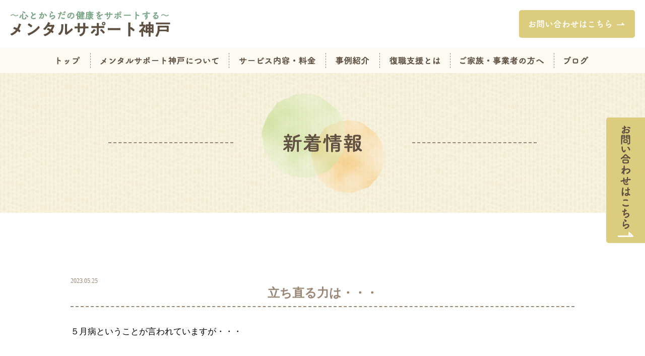

--- FILE ---
content_type: text/html; charset=UTF-8
request_url: https://www.endo-soudan.com/%E6%9C%AA%E5%88%86%E9%A1%9E/3231
body_size: 6988
content:
<!doctype html>
<html>
<head>
<meta charset="utf-8">

	<meta name="viewport" content="width=device-width,initial-scale=1">
	<link href="https://www.endo-soudan.com/wp-content/themes/mentalSupport_kobe/css/style.css?02" rel="stylesheet" type="text/css">
	<script src="https://ajax.googleapis.com/ajax/libs/jquery/1.12.4/jquery.min.js"></script>
	<script src="https://www.endo-soudan.com/wp-content/themes/mentalSupport_kobe/js/script.js"></script>
		
		<!-- All in One SEO 4.1.8 -->
		<title>立ち直る力は・・・ | メンタルサポート神戸</title>
		<meta name="robots" content="max-image-preview:large" />
		<link rel="canonical" href="https://www.endo-soudan.com/%e6%9c%aa%e5%88%86%e9%a1%9e/3231" />
		<meta property="og:locale" content="ja_JP" />
		<meta property="og:site_name" content="メンタルサポート神戸 |" />
		<meta property="og:type" content="article" />
		<meta property="og:title" content="立ち直る力は・・・ | メンタルサポート神戸" />
		<meta property="og:url" content="https://www.endo-soudan.com/%e6%9c%aa%e5%88%86%e9%a1%9e/3231" />
		<meta property="article:published_time" content="2023-05-25T08:48:28+00:00" />
		<meta property="article:modified_time" content="2023-05-25T08:48:28+00:00" />
		<meta name="twitter:card" content="summary" />
		<meta name="twitter:title" content="立ち直る力は・・・ | メンタルサポート神戸" />
		<script type="application/ld+json" class="aioseo-schema">
			{"@context":"https:\/\/schema.org","@graph":[{"@type":"WebSite","@id":"https:\/\/www.endo-soudan.com\/#website","url":"https:\/\/www.endo-soudan.com\/","name":"\u30e1\u30f3\u30bf\u30eb\u30b5\u30dd\u30fc\u30c8\u795e\u6238","inLanguage":"ja","publisher":{"@id":"https:\/\/www.endo-soudan.com\/#organization"}},{"@type":"Organization","@id":"https:\/\/www.endo-soudan.com\/#organization","name":"\u30e1\u30f3\u30bf\u30eb\u30b5\u30dd\u30fc\u30c8\u795e\u6238","url":"https:\/\/www.endo-soudan.com\/"},{"@type":"BreadcrumbList","@id":"https:\/\/www.endo-soudan.com\/%e6%9c%aa%e5%88%86%e9%a1%9e\/3231#breadcrumblist","itemListElement":[{"@type":"ListItem","@id":"https:\/\/www.endo-soudan.com\/#listItem","position":1,"item":{"@type":"WebPage","@id":"https:\/\/www.endo-soudan.com\/","name":"\u30db\u30fc\u30e0","description":"\u3010\u8077\u5834\u5fa9\u5e30\u306b\u304a\u56f0\u308a\u306e\u672c\u4eba\u30fb\u5bb6\u65cf\u30fb\u4eba\u4e8b\u62c5\u5f53\u8005\u306e\u7686\u69d8\u3078\u3011\u4f11\u696d\u958b\u59cb\u304b\u3089\u5fa9\u8077\u5f8c\u306e\u30d5\u30a9\u30ed\u30fc\u30a2\u30c3\u30d7\u307e\u3067\u3001\u81ea\u5b85\u7642\u990a\u306b\u30d5\u30a9\u30fc\u30ab\u30b9\u3057\u305f\u30b5\u30dd\u30fc\u30c8\u3092\u5b9f\u65bd\u3057\u307e\u3059\uff01\u8077\u5834\u3067\u306e\u30b9\u30c8\u30ec\u30b9\u3084\u5fc3\u306e\u554f\u984c\u306b\u8d77\u56e0\u3059\u308b\u30e1\u30f3\u30bf\u30eb\u30d8\u30eb\u30b9\u306e\u30c8\u30e9\u30d6\u30eb\u304b\u3089\u7acb\u3061\u76f4\u308b\u529b\u3092\u30b5\u30dd\u30fc\u30c8\u3057\u307e\u3059\u3002\u8077\u5834\u5fa9\u5e30\u307e\u3067\u306e\u30b5\u30fc\u30d3\u30b9\u3084\u30d7\u30ed\u30b0\u30e9\u30e0\u3092\u63d0\u4f9b\u3044\u305f\u3057\u307e\u3059\u3002","url":"https:\/\/www.endo-soudan.com\/"},"nextItem":"https:\/\/www.endo-soudan.com\/%e6%9c%aa%e5%88%86%e9%a1%9e\/#listItem"},{"@type":"ListItem","@id":"https:\/\/www.endo-soudan.com\/%e6%9c%aa%e5%88%86%e9%a1%9e\/#listItem","position":2,"item":{"@type":"WebPage","@id":"https:\/\/www.endo-soudan.com\/%e6%9c%aa%e5%88%86%e9%a1%9e\/","name":"\u672a\u5206\u985e","url":"https:\/\/www.endo-soudan.com\/%e6%9c%aa%e5%88%86%e9%a1%9e\/"},"previousItem":"https:\/\/www.endo-soudan.com\/#listItem"}]},{"@type":"Person","@id":"https:\/\/www.endo-soudan.com\/author\/bayarea#author","url":"https:\/\/www.endo-soudan.com\/author\/bayarea","name":"bayarea","image":{"@type":"ImageObject","@id":"https:\/\/www.endo-soudan.com\/%e6%9c%aa%e5%88%86%e9%a1%9e\/3231#authorImage","url":"https:\/\/secure.gravatar.com\/avatar\/22618261178bb604e15708fdfcdbf9db6082a0a227d7f8e27a3258044d7b8246?s=96&d=mm&r=g","width":96,"height":96,"caption":"bayarea"}},{"@type":"WebPage","@id":"https:\/\/www.endo-soudan.com\/%e6%9c%aa%e5%88%86%e9%a1%9e\/3231#webpage","url":"https:\/\/www.endo-soudan.com\/%e6%9c%aa%e5%88%86%e9%a1%9e\/3231","name":"\u7acb\u3061\u76f4\u308b\u529b\u306f\u30fb\u30fb\u30fb | \u30e1\u30f3\u30bf\u30eb\u30b5\u30dd\u30fc\u30c8\u795e\u6238","inLanguage":"ja","isPartOf":{"@id":"https:\/\/www.endo-soudan.com\/#website"},"breadcrumb":{"@id":"https:\/\/www.endo-soudan.com\/%e6%9c%aa%e5%88%86%e9%a1%9e\/3231#breadcrumblist"},"author":"https:\/\/www.endo-soudan.com\/author\/bayarea#author","creator":"https:\/\/www.endo-soudan.com\/author\/bayarea#author","datePublished":"2023-05-25T08:48:28+09:00","dateModified":"2023-05-25T08:48:28+09:00"},{"@type":"Article","@id":"https:\/\/www.endo-soudan.com\/%e6%9c%aa%e5%88%86%e9%a1%9e\/3231#article","name":"\u7acb\u3061\u76f4\u308b\u529b\u306f\u30fb\u30fb\u30fb | \u30e1\u30f3\u30bf\u30eb\u30b5\u30dd\u30fc\u30c8\u795e\u6238","inLanguage":"ja","headline":"\u7acb\u3061\u76f4\u308b\u529b\u306f\u30fb\u30fb\u30fb","author":{"@id":"https:\/\/www.endo-soudan.com\/author\/bayarea#author"},"publisher":{"@id":"https:\/\/www.endo-soudan.com\/#organization"},"datePublished":"2023-05-25T08:48:28+09:00","dateModified":"2023-05-25T08:48:28+09:00","articleSection":"\u672a\u5206\u985e","mainEntityOfPage":{"@id":"https:\/\/www.endo-soudan.com\/%e6%9c%aa%e5%88%86%e9%a1%9e\/3231#webpage"},"isPartOf":{"@id":"https:\/\/www.endo-soudan.com\/%e6%9c%aa%e5%88%86%e9%a1%9e\/3231#webpage"}}]}
		</script>
		<script type="text/javascript" >
			window.ga=window.ga||function(){(ga.q=ga.q||[]).push(arguments)};ga.l=+new Date;
			ga('create', "UA-177852997-1", 'auto');
			ga('send', 'pageview');
		</script>
		<script async src="https://www.google-analytics.com/analytics.js"></script>
		<!-- All in One SEO -->

<link rel="alternate" type="application/rss+xml" title="メンタルサポート神戸 &raquo; 立ち直る力は・・・ のコメントのフィード" href="https://www.endo-soudan.com/%e6%9c%aa%e5%88%86%e9%a1%9e/3231/feed" />
<link rel="alternate" title="oEmbed (JSON)" type="application/json+oembed" href="https://www.endo-soudan.com/wp-json/oembed/1.0/embed?url=https%3A%2F%2Fwww.endo-soudan.com%2F%25e6%259c%25aa%25e5%2588%2586%25e9%25a1%259e%2F3231" />
<link rel="alternate" title="oEmbed (XML)" type="text/xml+oembed" href="https://www.endo-soudan.com/wp-json/oembed/1.0/embed?url=https%3A%2F%2Fwww.endo-soudan.com%2F%25e6%259c%25aa%25e5%2588%2586%25e9%25a1%259e%2F3231&#038;format=xml" />
<style id='wp-img-auto-sizes-contain-inline-css' type='text/css'>
img:is([sizes=auto i],[sizes^="auto," i]){contain-intrinsic-size:3000px 1500px}
/*# sourceURL=wp-img-auto-sizes-contain-inline-css */
</style>
<style id='wp-emoji-styles-inline-css' type='text/css'>

	img.wp-smiley, img.emoji {
		display: inline !important;
		border: none !important;
		box-shadow: none !important;
		height: 1em !important;
		width: 1em !important;
		margin: 0 0.07em !important;
		vertical-align: -0.1em !important;
		background: none !important;
		padding: 0 !important;
	}
/*# sourceURL=wp-emoji-styles-inline-css */
</style>
<style id='wp-block-library-inline-css' type='text/css'>
:root{--wp-block-synced-color:#7a00df;--wp-block-synced-color--rgb:122,0,223;--wp-bound-block-color:var(--wp-block-synced-color);--wp-editor-canvas-background:#ddd;--wp-admin-theme-color:#007cba;--wp-admin-theme-color--rgb:0,124,186;--wp-admin-theme-color-darker-10:#006ba1;--wp-admin-theme-color-darker-10--rgb:0,107,160.5;--wp-admin-theme-color-darker-20:#005a87;--wp-admin-theme-color-darker-20--rgb:0,90,135;--wp-admin-border-width-focus:2px}@media (min-resolution:192dpi){:root{--wp-admin-border-width-focus:1.5px}}.wp-element-button{cursor:pointer}:root .has-very-light-gray-background-color{background-color:#eee}:root .has-very-dark-gray-background-color{background-color:#313131}:root .has-very-light-gray-color{color:#eee}:root .has-very-dark-gray-color{color:#313131}:root .has-vivid-green-cyan-to-vivid-cyan-blue-gradient-background{background:linear-gradient(135deg,#00d084,#0693e3)}:root .has-purple-crush-gradient-background{background:linear-gradient(135deg,#34e2e4,#4721fb 50%,#ab1dfe)}:root .has-hazy-dawn-gradient-background{background:linear-gradient(135deg,#faaca8,#dad0ec)}:root .has-subdued-olive-gradient-background{background:linear-gradient(135deg,#fafae1,#67a671)}:root .has-atomic-cream-gradient-background{background:linear-gradient(135deg,#fdd79a,#004a59)}:root .has-nightshade-gradient-background{background:linear-gradient(135deg,#330968,#31cdcf)}:root .has-midnight-gradient-background{background:linear-gradient(135deg,#020381,#2874fc)}:root{--wp--preset--font-size--normal:16px;--wp--preset--font-size--huge:42px}.has-regular-font-size{font-size:1em}.has-larger-font-size{font-size:2.625em}.has-normal-font-size{font-size:var(--wp--preset--font-size--normal)}.has-huge-font-size{font-size:var(--wp--preset--font-size--huge)}.has-text-align-center{text-align:center}.has-text-align-left{text-align:left}.has-text-align-right{text-align:right}.has-fit-text{white-space:nowrap!important}#end-resizable-editor-section{display:none}.aligncenter{clear:both}.items-justified-left{justify-content:flex-start}.items-justified-center{justify-content:center}.items-justified-right{justify-content:flex-end}.items-justified-space-between{justify-content:space-between}.screen-reader-text{border:0;clip-path:inset(50%);height:1px;margin:-1px;overflow:hidden;padding:0;position:absolute;width:1px;word-wrap:normal!important}.screen-reader-text:focus{background-color:#ddd;clip-path:none;color:#444;display:block;font-size:1em;height:auto;left:5px;line-height:normal;padding:15px 23px 14px;text-decoration:none;top:5px;width:auto;z-index:100000}html :where(.has-border-color){border-style:solid}html :where([style*=border-top-color]){border-top-style:solid}html :where([style*=border-right-color]){border-right-style:solid}html :where([style*=border-bottom-color]){border-bottom-style:solid}html :where([style*=border-left-color]){border-left-style:solid}html :where([style*=border-width]){border-style:solid}html :where([style*=border-top-width]){border-top-style:solid}html :where([style*=border-right-width]){border-right-style:solid}html :where([style*=border-bottom-width]){border-bottom-style:solid}html :where([style*=border-left-width]){border-left-style:solid}html :where(img[class*=wp-image-]){height:auto;max-width:100%}:where(figure){margin:0 0 1em}html :where(.is-position-sticky){--wp-admin--admin-bar--position-offset:var(--wp-admin--admin-bar--height,0px)}@media screen and (max-width:600px){html :where(.is-position-sticky){--wp-admin--admin-bar--position-offset:0px}}
/*wp_block_styles_on_demand_placeholder:696ecb1bedcad*/
/*# sourceURL=wp-block-library-inline-css */
</style>
<style id='classic-theme-styles-inline-css' type='text/css'>
/*! This file is auto-generated */
.wp-block-button__link{color:#fff;background-color:#32373c;border-radius:9999px;box-shadow:none;text-decoration:none;padding:calc(.667em + 2px) calc(1.333em + 2px);font-size:1.125em}.wp-block-file__button{background:#32373c;color:#fff;text-decoration:none}
/*# sourceURL=/wp-includes/css/classic-themes.min.css */
</style>
<link rel="https://api.w.org/" href="https://www.endo-soudan.com/wp-json/" /><link rel="alternate" title="JSON" type="application/json" href="https://www.endo-soudan.com/wp-json/wp/v2/posts/3231" /><link rel="EditURI" type="application/rsd+xml" title="RSD" href="https://www.endo-soudan.com/xmlrpc.php?rsd" />
<meta name="generator" content="WordPress 6.9" />
<link rel='shortlink' href='https://www.endo-soudan.com/?p=3231' />
	<!-- Global site tag (gtag.js) - Google Analytics -->
<script async src="https://www.googletagmanager.com/gtag/js?id=G-1NS86R0W1R"></script>
<script>
  window.dataLayer = window.dataLayer || [];
  function gtag(){dataLayer.push(arguments);}
  gtag('js', new Date());

  gtag('config', 'G-1NS86R0W1R');
</script>
</head>
<body class="%e7%ab%8b%e3%81%a1%e7%9b%b4%e3%82%8b%e5%8a%9b%e3%81%af%e3%83%bb%e3%83%bb%e3%83%bb-page">
	<header>
		<div class="headT flexBox ai_c jc_sb">
			<h1 class="logo"><a href="https://www.endo-soudan.com"><img src="https://www.endo-soudan.com/wp-content/themes/mentalSupport_kobe/images/logo.png" alt="～心とからだの健康をサポートする～メンタルサポート神戸"></a></h1>
			<div class="flexBox flexR jc_fe ai_c"><a href="https://www.endo-soudan.com/contact" class="contactLink"><img src="https://www.endo-soudan.com/wp-content/themes/mentalSupport_kobe/images/txt_contact_white.svg" alt="お問い合わせはこちら" width="163px" class="pcOnly"><img src="https://www.endo-soudan.com/wp-content/themes/mentalSupport_kobe/images/txt_contact_whiteSP.svg" alt="お問い合わせ" width="163px" class="spOnly"></a>
			<div class="spNaviButton spOnly"><span></span></div></div>
		</div>
        <ul class="globalNav flexBox jc_c fw_wp sp_bk">
            <li><a href="https://www.endo-soudan.com"><img src="https://www.endo-soudan.com/wp-content/themes/mentalSupport_kobe/images/hNav_top.png" alt="トップ"></a></li>
            <li><a href="https://www.endo-soudan.com/about"><img src="https://www.endo-soudan.com/wp-content/themes/mentalSupport_kobe/images/hNav_about.png" alt="メンタルサポート神戸について"></a></li>
            <li><a href="https://www.endo-soudan.com/service"><img src="https://www.endo-soudan.com/wp-content/themes/mentalSupport_kobe/images/hNav_service.png" alt="サービス内容・料金"></a></li>
            <li><a href="https://www.endo-soudan.com/mental-health"><img src="https://www.endo-soudan.com/wp-content/themes/mentalSupport_kobe/images/hNav_case.webp?0" alt="事例紹介"></a></li>
            <li><a href="https://www.endo-soudan.com/support"><img src="https://www.endo-soudan.com/wp-content/themes/mentalSupport_kobe/images/hNav_returnToWorkSupport.png" alt="復職支援とは"></a></li>
            <li><a href="https://www.endo-soudan.com/for"><img src="https://www.endo-soudan.com/wp-content/themes/mentalSupport_kobe/images/hNav_forFamily-company.png" alt="ご家族・事業者の方へ"></a></li>
            <li><a href="https://www.endo-soudan.com/blog"><img src="https://www.endo-soudan.com/wp-content/themes/mentalSupport_kobe/images/hNav_blog.png" alt="ブログ"></a></li>
        </ul>
	</header>
	<div class="wrapper"><div class="headImg">
			<h2 class="headTtl txa_c">
				<span><img src="https://www.endo-soudan.com/wp-content/themes/mentalSupport_kobe/images/headTxt_news.png" alt="新着情報"></span>
			</h2>
		</div>
<section id="news-single">
			<div class="contentIn">

				<dl class="newsArticle">
					<dt>
						<p class="date">2023.05.25</p>
						<p class="ttl txa_c">立ち直る力は・・・</p>
					</dt>
					<dd>
						<p>５月病ということが言われていますが・・・</p>
<p>&nbsp;</p>
<p>コロナ感染症の影響もあるんでしようね。</p>
<p>&nbsp;</p>
<p>この時期というのは、</p>
<p>&nbsp;</p>
<p>なかなか、微妙な人が多くなってしまいます。</p>
<p>&nbsp;</p>
<p>環境の変化や社会の変化など、</p>
<p>&nbsp;</p>
<p>個人を取巻く多様なストレスや、</p>
<p>&nbsp;</p>
<p>それに伴う不安など、</p>
<p>&nbsp;</p>
<p>心理的安全が揺らいでいる人も・・・</p>
<p>&nbsp;</p>
<p>その要因になるストレスや不安。</p>
<p>&nbsp;</p>
<p>小さな不安から大きな不安。</p>
<p>&nbsp;</p>
<p>見えない不安にどう向き合うのか、</p>
<p>&nbsp;</p>
<p>現実に起こってもないのに、</p>
<p>&nbsp;</p>
<p>それが起こってしまうかのようにとらえてしまう。</p>
<p>&nbsp;</p>
<p>結果、分らないものにエネルギーを消費してしまう。</p>
<p>&nbsp;</p>
<p>ストレスや不安に如何に向き合うのか？</p>
<p>&nbsp;</p>
<p>まずは目の前のことから、</p>
<p>&nbsp;</p>
<p>ひとつひとつに向き合っていく。</p>
<p>&nbsp;</p>
<p>そんな考えや取組が大切になる。</p>
<p>&nbsp;</p>
<p>立ち直る力は、できることからやっていく。</p>
<p>&nbsp;</p>
<p>そこから気持ちを創っていく。</p>
<p>&nbsp;</p>
<p>力を入れずに取り組んでいく。</p>
<p>&nbsp;</p>
<p>前向きに進んでいく、</p>
<p>&nbsp;</p>
<p>そんなイメージを大切にしたいものです。</p>
<p>&nbsp;</p>
<p>メンタルサポート神戸</p>
<p>&nbsp;</p>
<p>&nbsp;</p>
					</dd>
				</dl>
				<div class="article_BA">
					<div class="articlePrev">
						<a href="https://www.endo-soudan.com/%e6%9c%aa%e5%88%86%e9%a1%9e/3185" rel="prev">一息入れて</a>					</div>
					<div class="articleNext">
						<a href="https://www.endo-soudan.com/%e6%9c%aa%e5%88%86%e9%a1%9e/3262" rel="next">健康経営って</a>					</div>
				</div>
				<div class="txa_c"><a href="https://www.endo-soudan.com/blog" class="btnStl01">新着情報一覧へ</a></div>
			</div>
		</section>


<script type="speculationrules">
{"prefetch":[{"source":"document","where":{"and":[{"href_matches":"/*"},{"not":{"href_matches":["/wp-*.php","/wp-admin/*","/wp-content/uploads/*","/wp-content/*","/wp-content/plugins/*","/wp-content/themes/mentalSupport_kobe/*","/*\\?(.+)"]}},{"not":{"selector_matches":"a[rel~=\"nofollow\"]"}},{"not":{"selector_matches":".no-prefetch, .no-prefetch a"}}]},"eagerness":"conservative"}]}
</script>
<script id="wp-emoji-settings" type="application/json">
{"baseUrl":"https://s.w.org/images/core/emoji/17.0.2/72x72/","ext":".png","svgUrl":"https://s.w.org/images/core/emoji/17.0.2/svg/","svgExt":".svg","source":{"concatemoji":"https://www.endo-soudan.com/wp-includes/js/wp-emoji-release.min.js?ver=6.9"}}
</script>
<script type="module">
/* <![CDATA[ */
/*! This file is auto-generated */
const a=JSON.parse(document.getElementById("wp-emoji-settings").textContent),o=(window._wpemojiSettings=a,"wpEmojiSettingsSupports"),s=["flag","emoji"];function i(e){try{var t={supportTests:e,timestamp:(new Date).valueOf()};sessionStorage.setItem(o,JSON.stringify(t))}catch(e){}}function c(e,t,n){e.clearRect(0,0,e.canvas.width,e.canvas.height),e.fillText(t,0,0);t=new Uint32Array(e.getImageData(0,0,e.canvas.width,e.canvas.height).data);e.clearRect(0,0,e.canvas.width,e.canvas.height),e.fillText(n,0,0);const a=new Uint32Array(e.getImageData(0,0,e.canvas.width,e.canvas.height).data);return t.every((e,t)=>e===a[t])}function p(e,t){e.clearRect(0,0,e.canvas.width,e.canvas.height),e.fillText(t,0,0);var n=e.getImageData(16,16,1,1);for(let e=0;e<n.data.length;e++)if(0!==n.data[e])return!1;return!0}function u(e,t,n,a){switch(t){case"flag":return n(e,"\ud83c\udff3\ufe0f\u200d\u26a7\ufe0f","\ud83c\udff3\ufe0f\u200b\u26a7\ufe0f")?!1:!n(e,"\ud83c\udde8\ud83c\uddf6","\ud83c\udde8\u200b\ud83c\uddf6")&&!n(e,"\ud83c\udff4\udb40\udc67\udb40\udc62\udb40\udc65\udb40\udc6e\udb40\udc67\udb40\udc7f","\ud83c\udff4\u200b\udb40\udc67\u200b\udb40\udc62\u200b\udb40\udc65\u200b\udb40\udc6e\u200b\udb40\udc67\u200b\udb40\udc7f");case"emoji":return!a(e,"\ud83e\u1fac8")}return!1}function f(e,t,n,a){let r;const o=(r="undefined"!=typeof WorkerGlobalScope&&self instanceof WorkerGlobalScope?new OffscreenCanvas(300,150):document.createElement("canvas")).getContext("2d",{willReadFrequently:!0}),s=(o.textBaseline="top",o.font="600 32px Arial",{});return e.forEach(e=>{s[e]=t(o,e,n,a)}),s}function r(e){var t=document.createElement("script");t.src=e,t.defer=!0,document.head.appendChild(t)}a.supports={everything:!0,everythingExceptFlag:!0},new Promise(t=>{let n=function(){try{var e=JSON.parse(sessionStorage.getItem(o));if("object"==typeof e&&"number"==typeof e.timestamp&&(new Date).valueOf()<e.timestamp+604800&&"object"==typeof e.supportTests)return e.supportTests}catch(e){}return null}();if(!n){if("undefined"!=typeof Worker&&"undefined"!=typeof OffscreenCanvas&&"undefined"!=typeof URL&&URL.createObjectURL&&"undefined"!=typeof Blob)try{var e="postMessage("+f.toString()+"("+[JSON.stringify(s),u.toString(),c.toString(),p.toString()].join(",")+"));",a=new Blob([e],{type:"text/javascript"});const r=new Worker(URL.createObjectURL(a),{name:"wpTestEmojiSupports"});return void(r.onmessage=e=>{i(n=e.data),r.terminate(),t(n)})}catch(e){}i(n=f(s,u,c,p))}t(n)}).then(e=>{for(const n in e)a.supports[n]=e[n],a.supports.everything=a.supports.everything&&a.supports[n],"flag"!==n&&(a.supports.everythingExceptFlag=a.supports.everythingExceptFlag&&a.supports[n]);var t;a.supports.everythingExceptFlag=a.supports.everythingExceptFlag&&!a.supports.flag,a.supports.everything||((t=a.source||{}).concatemoji?r(t.concatemoji):t.wpemoji&&t.twemoji&&(r(t.twemoji),r(t.wpemoji)))});
//# sourceURL=https://www.endo-soudan.com/wp-includes/js/wp-emoji-loader.min.js
/* ]]> */
</script>
</div>
	<div class="bannerR pcOnly">
		<a href="https://www.endo-soudan.com/contact" class="contactLink"><img src="https://www.endo-soudan.com/wp-content/themes/mentalSupport_kobe/images/txt_contact_sepia_tate.png" alt="お問い合わせはこちら"></a>
	</div>
	<a href="#" class="pagetop"><img src="https://www.endo-soudan.com/wp-content/themes/mentalSupport_kobe/images/pagetop.png" alt="Top"></a>
	<footer>
		<div class="txa_c"><img src="https://www.endo-soudan.com/wp-content/themes/mentalSupport_kobe/images/logo_ft.png" alt="メンタルサポート神戸"></div>
		<div class="flexBox ftNavi jc_c ai_fs sp_bk">
			<ul>
				<li><a href="https://www.endo-soudan.com"><img src="https://www.endo-soudan.com/wp-content/themes/mentalSupport_kobe/images/ftNav_top.png" alt="トップ"></a></li>
			</ul>
			<ul>
				<li><a href="https://www.endo-soudan.com/about"><img src="https://www.endo-soudan.com/wp-content/themes/mentalSupport_kobe/images/ftNav_about.png" alt="メンタルサポート神戸について"></a></li>
				<li><a href="https://www.endo-soudan.com/about#overview">概要</a></li>
				<!--<li><a href="">理念</a></li>-->
				<li><a href="https://www.endo-soudan.com/about#profile">プロフィール</a></li>
			</ul>
			<ul>
				<li><a href="https://www.endo-soudan.com/service"><img src="https://www.endo-soudan.com/wp-content/themes/mentalSupport_kobe/images/ftNav_service.png" alt="サービス内容・料金"></a></li>
				<li><a href="https://www.endo-soudan.com/service#service">サービス内容</a></li>
				<li><a href="https://www.endo-soudan.com/service#support">サポート体制</a></li>
				<li><a href="https://www.endo-soudan.com/service#price">料金</a></li>
			</ul>
			<ul>
				<li><a href="https://www.endo-soudan.com/mental-health"><img src="https://www.endo-soudan.com/wp-content/themes/mentalSupport_kobe/images/ftNav_case.webp?0" alt="事例紹介"></a></li>
			</ul>
			<ul>
				<li><a href="https://www.endo-soudan.com/support"><img src="https://www.endo-soudan.com/wp-content/themes/mentalSupport_kobe/images/ftNav_returnToWorkSupport.png" alt="復職支援とは"></a></li>
				<li><a href="https://www.endo-soudan.com/support#points">復職のポイント</a></li>
				<!--<li><a href="https://www.endo-soudan.com/support">事例</a></li>-->
			</ul>
			<ul>
				<li><a href="https://www.endo-soudan.com/for"><img src="https://www.endo-soudan.com/wp-content/themes/mentalSupport_kobe/images/ftNav_forFamily-company.png" alt="ご家族・事業者の方へ"></a></li>
				<li><a href="https://www.endo-soudan.com/for#forFamily">ご家族の方へ</a></li>
				<li><a href="https://www.endo-soudan.com/for#forCompany">事業者の方へ</a></li>
			</ul>
			<ul>
				<li><a href="https://www.endo-soudan.com/blog"><img src="https://www.endo-soudan.com/wp-content/themes/mentalSupport_kobe/images/ftNav_blog.png" alt="ブログ"></a></li>
			</ul>
		</div>
		<ul class="ftNaviB flexBox jc_c ai_c sp_bk">
			<li><a href="https://www.endo-soudan.com/sitepolicy"><img src="https://www.endo-soudan.com/wp-content/themes/mentalSupport_kobe/images/ftNav_sitepolicy.png" alt="サイトポリシー"></a></li>
			<li><a href="https://www.endo-soudan.com/sitepolicy#pipl"><img src="https://www.endo-soudan.com/wp-content/themes/mentalSupport_kobe/images/ftNav_privacypolicy.png" alt="個人情報保護方針"></a></li>
		</ul>
		<p class="copyright txa_c"><img src="https://www.endo-soudan.com/wp-content/themes/mentalSupport_kobe/images/txt_copyright_white.png" alt="copyright"></p>
	</footer>
</body>
</html>


--- FILE ---
content_type: text/css
request_url: https://www.endo-soudan.com/wp-content/themes/mentalSupport_kobe/css/style.css?02
body_size: 7336
content:
@charset "utf-8";
/* CSS Document */

* {
	margin: 0;
	padding: 0;
	box-sizing: border-box;
}

html {
	font-size: 10px;
}

body {
	font-family: "游ゴシック体", YuGothic, "游ゴシック", "Yu Gothic", "ヒラギノ角ゴ Pro W3", "Hiragino Kaku Gothic Pro", "メイリオ", Meiryo, Osaka, "ＭＳ Ｐゴシック", "MS PGothic", "sans-serif";
	font-weight: 500;
	font-size: 1.7rem;
}

a {
	color: inherit;
	text-decoration: none;
}

a>img {
	display: block;
}

ul,
ol {
	list-style: none;
}

img,
iframe {
	max-width: 100%;
	vertical-align: middle;
}

table {
	border-collapse: collapse;
	table-layout: fixed;
}

button {
	background-color: transparent;
	border: none;
	cursor: pointer;
	outline: none;
	padding: 0;
	appearance: none;
}

.m-c {
	margin-inline: auto;
}

.ma-0 {
	margin: 0em;
}

@media (max-width: 768px) {
	.ma-0 {
		margin: calc(0 * 0.6);
	}
}

.mb-0 {
	margin-bottom: 0em;
}

@media (max-width: 768px) {
	.mb-0 {
		margin-bottom: calc(0em * 0.6);
	}
}

.mt-0 {
	margin-top: 0em;
}

@media (max-width: 768px) {
	.mt-0 {
		margin-top: calc(0em * 0.6);
	}
}

.ml-0 {
	margin-left: 0em;
}

@media (max-width: 768px) {
	.ml-0 {
		margin-left: calc(0em * 0.6);
	}
}

.mr-0 {
	margin-right: 0em;
}

@media (max-width: 768px) {
	.mr-0 {
		margin-right: calc(0em * 0.6);
	}
}

.pa-0 {
	padding: 0em;
}

@media (max-width: 768px) {
	.pa-0 {
		padding: calc(0em * 0.6);
	}
}

.pb-0 {
	padding-bottom: 0em;
}

@media (max-width: 768px) {
	.pb-0 {
		padding-bottom: calc(0em * 0.6);
	}
}

.pt-0 {
	padding-top: 0em;
}

@media (max-width: 768px) {
	.pt-0 {
		padding-top: calc(0em * 0.6);
	}
}

.pl-0 {
	padding-left: 0em;
}

@media (max-width: 768px) {
	.pl-0 {
		padding-left: calc(0em * 0.6);
	}
}

.pr-0 {
	padding-right: 0em;
}

@media (max-width: 768px) {
	.pr-0 {
		padding-right: calc(0em * 0.6);
	}
}

.gap-0 {
	gap: 0em;
}

@media (max-width: 768px) {
	.gap-0 {
		gap: calc(0em * 0.6);
	}
}

.ma-1 {
	margin: 1em;
}

@media (max-width: 768px) {
	.ma-1 {
		margin: calc(1 * 0.6);
	}
}

.mb-1 {
	margin-bottom: 1em;
}

@media (max-width: 768px) {
	.mb-1 {
		margin-bottom: calc(1em * 0.6);
	}
}

.mt-1 {
	margin-top: 1em;
}

@media (max-width: 768px) {
	.mt-1 {
		margin-top: calc(1em * 0.6);
	}
}

.ml-1 {
	margin-left: 1em;
}

@media (max-width: 768px) {
	.ml-1 {
		margin-left: calc(1em * 0.6);
	}
}

.mr-1 {
	margin-right: 1em;
}

@media (max-width: 768px) {
	.mr-1 {
		margin-right: calc(1em * 0.6);
	}
}

.pa-1 {
	padding: 1em;
}

@media (max-width: 768px) {
	.pa-1 {
		padding: calc(1em * 0.6);
	}
}

.pb-1 {
	padding-bottom: 1em;
}

@media (max-width: 768px) {
	.pb-1 {
		padding-bottom: calc(1em * 0.6);
	}
}

.pt-1 {
	padding-top: 1em;
}

@media (max-width: 768px) {
	.pt-1 {
		padding-top: calc(1em * 0.6);
	}
}

.pl-1 {
	padding-left: 1em;
}

@media (max-width: 768px) {
	.pl-1 {
		padding-left: calc(1em * 0.6);
	}
}

.pr-1 {
	padding-right: 1em;
}

@media (max-width: 768px) {
	.pr-1 {
		padding-right: calc(1em * 0.6);
	}
}

.gap-1 {
	gap: 1em;
}

@media (max-width: 768px) {
	.gap-1 {
		gap: calc(1em * 0.6);
	}
}

.ma-2 {
	margin: 2em;
}

@media (max-width: 768px) {
	.ma-2 {
		margin: calc(2 * 0.6);
	}
}

.mb-2 {
	margin-bottom: 2em;
}

@media (max-width: 768px) {
	.mb-2 {
		margin-bottom: calc(2em * 0.6);
	}
}

.mt-2 {
	margin-top: 2em;
}

@media (max-width: 768px) {
	.mt-2 {
		margin-top: calc(2em * 0.6);
	}
}

.ml-2 {
	margin-left: 2em;
}

@media (max-width: 768px) {
	.ml-2 {
		margin-left: calc(2em * 0.6);
	}
}

.mr-2 {
	margin-right: 2em;
}

@media (max-width: 768px) {
	.mr-2 {
		margin-right: calc(2em * 0.6);
	}
}

.pa-2 {
	padding: 2em;
}

@media (max-width: 768px) {
	.pa-2 {
		padding: calc(2em * 0.6);
	}
}

.pb-2 {
	padding-bottom: 2em;
}

@media (max-width: 768px) {
	.pb-2 {
		padding-bottom: calc(2em * 0.6);
	}
}

.pt-2 {
	padding-top: 2em;
}

@media (max-width: 768px) {
	.pt-2 {
		padding-top: calc(2em * 0.6);
	}
}

.pl-2 {
	padding-left: 2em;
}

@media (max-width: 768px) {
	.pl-2 {
		padding-left: calc(2em * 0.6);
	}
}

.pr-2 {
	padding-right: 2em;
}

@media (max-width: 768px) {
	.pr-2 {
		padding-right: calc(2em * 0.6);
	}
}

.gap-2 {
	gap: 2em;
}

@media (max-width: 768px) {
	.gap-2 {
		gap: calc(2em * 0.6);
	}
}

.ma-3 {
	margin: 3em;
}

@media (max-width: 768px) {
	.ma-3 {
		margin: calc(3 * 0.6);
	}
}

.mb-3 {
	margin-bottom: 3em;
}

@media (max-width: 768px) {
	.mb-3 {
		margin-bottom: calc(3em * 0.6);
	}
}

.mt-3 {
	margin-top: 3em;
}

@media (max-width: 768px) {
	.mt-3 {
		margin-top: calc(3em * 0.6);
	}
}

.ml-3 {
	margin-left: 3em;
}

@media (max-width: 768px) {
	.ml-3 {
		margin-left: calc(3em * 0.6);
	}
}

.mr-3 {
	margin-right: 3em;
}

@media (max-width: 768px) {
	.mr-3 {
		margin-right: calc(3em * 0.6);
	}
}

.pa-3 {
	padding: 3em;
}

@media (max-width: 768px) {
	.pa-3 {
		padding: calc(3em * 0.6);
	}
}

.pb-3 {
	padding-bottom: 3em;
}

@media (max-width: 768px) {
	.pb-3 {
		padding-bottom: calc(3em * 0.6);
	}
}

.pt-3 {
	padding-top: 3em;
}

@media (max-width: 768px) {
	.pt-3 {
		padding-top: calc(3em * 0.6);
	}
}

.pl-3 {
	padding-left: 3em;
}

@media (max-width: 768px) {
	.pl-3 {
		padding-left: calc(3em * 0.6);
	}
}

.pr-3 {
	padding-right: 3em;
}

@media (max-width: 768px) {
	.pr-3 {
		padding-right: calc(3em * 0.6);
	}
}

.gap-3 {
	gap: 3em;
}

@media (max-width: 768px) {
	.gap-3 {
		gap: calc(3em * 0.6);
	}
}

.ma-4 {
	margin: 4em;
}

@media (max-width: 768px) {
	.ma-4 {
		margin: calc(4 * 0.6);
	}
}

.mb-4 {
	margin-bottom: 4em;
}

@media (max-width: 768px) {
	.mb-4 {
		margin-bottom: calc(4em * 0.6);
	}
}

.mt-4 {
	margin-top: 4em;
}

@media (max-width: 768px) {
	.mt-4 {
		margin-top: calc(4em * 0.6);
	}
}

.ml-4 {
	margin-left: 4em;
}

@media (max-width: 768px) {
	.ml-4 {
		margin-left: calc(4em * 0.6);
	}
}

.mr-4 {
	margin-right: 4em;
}

@media (max-width: 768px) {
	.mr-4 {
		margin-right: calc(4em * 0.6);
	}
}

.pa-4 {
	padding: 4em;
}

@media (max-width: 768px) {
	.pa-4 {
		padding: calc(4em * 0.6);
	}
}

.pb-4 {
	padding-bottom: 4em;
}

@media (max-width: 768px) {
	.pb-4 {
		padding-bottom: calc(4em * 0.6);
	}
}

.pt-4 {
	padding-top: 4em;
}

@media (max-width: 768px) {
	.pt-4 {
		padding-top: calc(4em * 0.6);
	}
}

.pl-4 {
	padding-left: 4em;
}

@media (max-width: 768px) {
	.pl-4 {
		padding-left: calc(4em * 0.6);
	}
}

.pr-4 {
	padding-right: 4em;
}

@media (max-width: 768px) {
	.pr-4 {
		padding-right: calc(4em * 0.6);
	}
}

.gap-4 {
	gap: 4em;
}

@media (max-width: 768px) {
	.gap-4 {
		gap: calc(4em * 0.6);
	}
}

.ma-5 {
	margin: 5em;
}

@media (max-width: 768px) {
	.ma-5 {
		margin: calc(5 * 0.6);
	}
}

.mb-5 {
	margin-bottom: 5em;
}

@media (max-width: 768px) {
	.mb-5 {
		margin-bottom: calc(5em * 0.6);
	}
}

.mt-5 {
	margin-top: 5em;
}

@media (max-width: 768px) {
	.mt-5 {
		margin-top: calc(5em * 0.6);
	}
}

.ml-5 {
	margin-left: 5em;
}

@media (max-width: 768px) {
	.ml-5 {
		margin-left: calc(5em * 0.6);
	}
}

.mr-5 {
	margin-right: 5em;
}

@media (max-width: 768px) {
	.mr-5 {
		margin-right: calc(5em * 0.6);
	}
}

.pa-5 {
	padding: 5em;
}

@media (max-width: 768px) {
	.pa-5 {
		padding: calc(5em * 0.6);
	}
}

.pb-5 {
	padding-bottom: 5em;
}

@media (max-width: 768px) {
	.pb-5 {
		padding-bottom: calc(5em * 0.6);
	}
}

.pt-5 {
	padding-top: 5em;
}

@media (max-width: 768px) {
	.pt-5 {
		padding-top: calc(5em * 0.6);
	}
}

.pl-5 {
	padding-left: 5em;
}

@media (max-width: 768px) {
	.pl-5 {
		padding-left: calc(5em * 0.6);
	}
}

.pr-5 {
	padding-right: 5em;
}

@media (max-width: 768px) {
	.pr-5 {
		padding-right: calc(5em * 0.6);
	}
}

.gap-5 {
	gap: 5em;
}

@media (max-width: 768px) {
	.gap-5 {
		gap: calc(5em * 0.6);
	}
}

.ma-6 {
	margin: 6em;
}

@media (max-width: 768px) {
	.ma-6 {
		margin: calc(6 * 0.6);
	}
}

.mb-6 {
	margin-bottom: 6em;
}

@media (max-width: 768px) {
	.mb-6 {
		margin-bottom: calc(6em * 0.6);
	}
}

.mt-6 {
	margin-top: 6em;
}

@media (max-width: 768px) {
	.mt-6 {
		margin-top: calc(6em * 0.6);
	}
}

.ml-6 {
	margin-left: 6em;
}

@media (max-width: 768px) {
	.ml-6 {
		margin-left: calc(6em * 0.6);
	}
}

.mr-6 {
	margin-right: 6em;
}

@media (max-width: 768px) {
	.mr-6 {
		margin-right: calc(6em * 0.6);
	}
}

.pa-6 {
	padding: 6em;
}

@media (max-width: 768px) {
	.pa-6 {
		padding: calc(6em * 0.6);
	}
}

.pb-6 {
	padding-bottom: 6em;
}

@media (max-width: 768px) {
	.pb-6 {
		padding-bottom: calc(6em * 0.6);
	}
}

.pt-6 {
	padding-top: 6em;
}

@media (max-width: 768px) {
	.pt-6 {
		padding-top: calc(6em * 0.6);
	}
}

.pl-6 {
	padding-left: 6em;
}

@media (max-width: 768px) {
	.pl-6 {
		padding-left: calc(6em * 0.6);
	}
}

.pr-6 {
	padding-right: 6em;
}

@media (max-width: 768px) {
	.pr-6 {
		padding-right: calc(6em * 0.6);
	}
}

.gap-6 {
	gap: 6em;
}

@media (max-width: 768px) {
	.gap-6 {
		gap: calc(6em * 0.6);
	}
}

.ma-7 {
	margin: 7em;
}

@media (max-width: 768px) {
	.ma-7 {
		margin: calc(7 * 0.6);
	}
}

.mb-7 {
	margin-bottom: 7em;
}

@media (max-width: 768px) {
	.mb-7 {
		margin-bottom: calc(7em * 0.6);
	}
}

.mt-7 {
	margin-top: 7em;
}

@media (max-width: 768px) {
	.mt-7 {
		margin-top: calc(7em * 0.6);
	}
}

.ml-7 {
	margin-left: 7em;
}

@media (max-width: 768px) {
	.ml-7 {
		margin-left: calc(7em * 0.6);
	}
}

.mr-7 {
	margin-right: 7em;
}

@media (max-width: 768px) {
	.mr-7 {
		margin-right: calc(7em * 0.6);
	}
}

.pa-7 {
	padding: 7em;
}

@media (max-width: 768px) {
	.pa-7 {
		padding: calc(7em * 0.6);
	}
}

.pb-7 {
	padding-bottom: 7em;
}

@media (max-width: 768px) {
	.pb-7 {
		padding-bottom: calc(7em * 0.6);
	}
}

.pt-7 {
	padding-top: 7em;
}

@media (max-width: 768px) {
	.pt-7 {
		padding-top: calc(7em * 0.6);
	}
}

.pl-7 {
	padding-left: 7em;
}

@media (max-width: 768px) {
	.pl-7 {
		padding-left: calc(7em * 0.6);
	}
}

.pr-7 {
	padding-right: 7em;
}

@media (max-width: 768px) {
	.pr-7 {
		padding-right: calc(7em * 0.6);
	}
}

.gap-7 {
	gap: 7em;
}

@media (max-width: 768px) {
	.gap-7 {
		gap: calc(7em * 0.6);
	}
}

.ma-8 {
	margin: 8em;
}

@media (max-width: 768px) {
	.ma-8 {
		margin: calc(8 * 0.6);
	}
}

.mb-8 {
	margin-bottom: 8em;
}

@media (max-width: 768px) {
	.mb-8 {
		margin-bottom: calc(8em * 0.6);
	}
}

.mt-8 {
	margin-top: 8em;
}

@media (max-width: 768px) {
	.mt-8 {
		margin-top: calc(8em * 0.6);
	}
}

.ml-8 {
	margin-left: 8em;
}

@media (max-width: 768px) {
	.ml-8 {
		margin-left: calc(8em * 0.6);
	}
}

.mr-8 {
	margin-right: 8em;
}

@media (max-width: 768px) {
	.mr-8 {
		margin-right: calc(8em * 0.6);
	}
}

.pa-8 {
	padding: 8em;
}

@media (max-width: 768px) {
	.pa-8 {
		padding: calc(8em * 0.6);
	}
}

.pb-8 {
	padding-bottom: 8em;
}

@media (max-width: 768px) {
	.pb-8 {
		padding-bottom: calc(8em * 0.6);
	}
}

.pt-8 {
	padding-top: 8em;
}

@media (max-width: 768px) {
	.pt-8 {
		padding-top: calc(8em * 0.6);
	}
}

.pl-8 {
	padding-left: 8em;
}

@media (max-width: 768px) {
	.pl-8 {
		padding-left: calc(8em * 0.6);
	}
}

.pr-8 {
	padding-right: 8em;
}

@media (max-width: 768px) {
	.pr-8 {
		padding-right: calc(8em * 0.6);
	}
}

.gap-8 {
	gap: 8em;
}

@media (max-width: 768px) {
	.gap-8 {
		gap: calc(8em * 0.6);
	}
}

.ma-9 {
	margin: 9em;
}

@media (max-width: 768px) {
	.ma-9 {
		margin: calc(9 * 0.6);
	}
}

.mb-9 {
	margin-bottom: 9em;
}

@media (max-width: 768px) {
	.mb-9 {
		margin-bottom: calc(9em * 0.6);
	}
}

.mt-9 {
	margin-top: 9em;
}

@media (max-width: 768px) {
	.mt-9 {
		margin-top: calc(9em * 0.6);
	}
}

.ml-9 {
	margin-left: 9em;
}

@media (max-width: 768px) {
	.ml-9 {
		margin-left: calc(9em * 0.6);
	}
}

.mr-9 {
	margin-right: 9em;
}

@media (max-width: 768px) {
	.mr-9 {
		margin-right: calc(9em * 0.6);
	}
}

.pa-9 {
	padding: 9em;
}

@media (max-width: 768px) {
	.pa-9 {
		padding: calc(9em * 0.6);
	}
}

.pb-9 {
	padding-bottom: 9em;
}

@media (max-width: 768px) {
	.pb-9 {
		padding-bottom: calc(9em * 0.6);
	}
}

.pt-9 {
	padding-top: 9em;
}

@media (max-width: 768px) {
	.pt-9 {
		padding-top: calc(9em * 0.6);
	}
}

.pl-9 {
	padding-left: 9em;
}

@media (max-width: 768px) {
	.pl-9 {
		padding-left: calc(9em * 0.6);
	}
}

.pr-9 {
	padding-right: 9em;
}

@media (max-width: 768px) {
	.pr-9 {
		padding-right: calc(9em * 0.6);
	}
}

.gap-9 {
	gap: 9em;
}

@media (max-width: 768px) {
	.gap-9 {
		gap: calc(9em * 0.6);
	}
}

.ma-10 {
	margin: 10em;
}

@media (max-width: 768px) {
	.ma-10 {
		margin: calc(10 * 0.6);
	}
}

.mb-10 {
	margin-bottom: 10em;
}

@media (max-width: 768px) {
	.mb-10 {
		margin-bottom: calc(10em * 0.6);
	}
}

.mt-10 {
	margin-top: 10em;
}

@media (max-width: 768px) {
	.mt-10 {
		margin-top: calc(10em * 0.6);
	}
}

.ml-10 {
	margin-left: 10em;
}

@media (max-width: 768px) {
	.ml-10 {
		margin-left: calc(10em * 0.6);
	}
}

.mr-10 {
	margin-right: 10em;
}

@media (max-width: 768px) {
	.mr-10 {
		margin-right: calc(10em * 0.6);
	}
}

.pa-10 {
	padding: 10em;
}

@media (max-width: 768px) {
	.pa-10 {
		padding: calc(10em * 0.6);
	}
}

.pb-10 {
	padding-bottom: 10em;
}

@media (max-width: 768px) {
	.pb-10 {
		padding-bottom: calc(10em * 0.6);
	}
}

.pt-10 {
	padding-top: 10em;
}

@media (max-width: 768px) {
	.pt-10 {
		padding-top: calc(10em * 0.6);
	}
}

.pl-10 {
	padding-left: 10em;
}

@media (max-width: 768px) {
	.pl-10 {
		padding-left: calc(10em * 0.6);
	}
}

.pr-10 {
	padding-right: 10em;
}

@media (max-width: 768px) {
	.pr-10 {
		padding-right: calc(10em * 0.6);
	}
}

.gap-10 {
	gap: 10em;
}

@media (max-width: 768px) {
	.gap-10 {
		gap: calc(10em * 0.6);
	}
}

.gap-05 {
	gap: 0.5em;
}

@media (max-width: 768px) {
	.gap-05 {
		gap: 0.3em;
	}
}

.contentIn {
	width: 1040px;
	max-width: 100%;
	margin: 0 auto;
	padding: 0 20px;
}

.w700 {
	max-width: 700px;
	margin: 0 auto;
}

.dp_ib {
	display: inline-block;
}

.flexBox {
	display: flex;
}

.i_flex {
	display: inline-flex;
}

.ai_c {
	align-items: center;
}

.ai_fs {
	align-items: flex-start;
}

.ai_fe {
	align-items: flex-end;
}

.ai_s {
	align-items: stretch;
}

.jc_sb {
	justify-content: space-between;
}

.jc_sa {
	justify-content: space-around;
}

.jc_c {
	justify-content: center;
}

.jc_fe {
	justify-content: flex-end;
}

.fw_wp {
	flex-wrap: wrap;
}

.flexL {
	order: 1;
}

.flexC {
	order: 2;
}

.flexR {
	order: 3;
}

.txa_c {
	text-align: center;
}

.txa_r {
	text-align: right;
}

.txa_l {
	text-align: left;
}

.fwB {
	font-weight: bold;
}

.listStl01>li {
	padding: .2em 2em;
}

.listStl01>li:nth-of-type(odd) {
	background: #ebf4ee;
}

.listStl01>li:nth-of-type(even) {
	background: #fff;
}

.listStl02>li,
.listStl03>li {
	padding-left: 1em;
	text-indent: -1em;
}

.listStl02>li:before {
	content: '●';
}

.listStl03>li:before {
	content: '・';
}

.txtStl01 {
	color: #605042;
	font-size: 2rem;
	font-weight: bold;
	line-height: 1.8em;
}

.tableStl01>tbody>tr:nth-of-type(odd) {
	background: #ebf4ee;
}

.tableStl01>tbody>tr:nth-of-type(even) {
	background: #fff;
}

.tableStl01>tbody>tr>* {
	padding: .3em 3em;
}

.tableStl01>tbody>tr>th {
	padding-right: .5em;
	text-align: left;
	font-weight: 500;
	vertical-align: top;
}

.tableStl01>tbody>tr>td {
	padding-left: 0;
}

.youtubeWrap {
	position: relative;
	width: 100%;
	padding-top: 56.25%;
	;
}

.youtubeWrap iframe {
	position: absolute;
	top: 0;
	right: 0;
	width: 100% !important;
	height: 100% !important;
}

/*==================================

全ページ共通CSS

==================================*/

.ttlStl01 {
	display: flex;
	align-items: center;
	justify-content: space-between;
}

.ttlStl01:before,
.ttlStl01:after {
	content: '';
	flex-basis: 35%;
	display: block;
	height: 1px;
	border-top: 1px dashed #998675;
}

.ttlStl01 span {
	flex-shrink: 0;
	padding: 0 15px;
}

.ttlStl02 {
	margin-bottom: 1em;
	padding-bottom: .8em;
	color: #605042;
	font-size: 2rem;
	font-weight: bold;
	border-bottom: 1px dashed #d8d3ce;
}

*[class*="btnStl"] {
	position: relative;
}

.btnStl01 {
	display: inline-block;
	width: 350px;
	max-width: 100%;
	padding: 25px 60px;
	color: #fff;
	text-align: center;
	background: #9dc6ac;
	border-radius: 6px;
}

.btnStl01 img,
.btnStl02 img {
	margin: 0 auto;
}

.btnStl01:after,
.btnStl02:after {
	content: '';
	position: absolute;
	top: 50%;
	right: 15px;
	width: 33px;
	height: 10px;
	background: url("../images/arrowR01_white.svg") no-repeat center center / contain;
	transform: translateY(-50%);
	transition: .3s;
}

.btnStl01:hover:after,
.btnStl02:hover:after {
	right: 12px;
}

.btnStl02 {
	display: inline-block;
	width: 450px;
	max-width: 100%;
	padding: 30px;
	background: #dbcd7d;
	border-radius: 8px;
}

.linkStl01 {
	text-decoration: underline;
}

.linkStl01:hover {
	text-decoration: none;
}

.bk_blue01 {
	background: #ebf4ee;
}

.bk_yellow01 {
	background: rgba(219, 205, 125, .15);
}

.boxStl01 {
	position: relative;
	padding: 50px 70px;
	background: #fff;
}

.boxStl01:before {
	content: '';
	position: absolute;
	top: -8px;
	left: -6px;
	right: -6px;
	display: block;
	height: 25px;
	background: url("../images/frame01_tl.png") no-repeat top left, url("../images/frame01_tr.png") no-repeat top right;
}

.boxStl01:after {
	content: '';
	position: absolute;
	bottom: -8px;
	left: -6px;
	right: -6px;
	display: block;
	height: 25px;
	background: url("../images/frame01_bl.png") no-repeat bottom left, url("../images/frame01_br.png") no-repeat bottom right;
}

/*==================================

ヘッダー

==================================*/

header {
	top: 0;
	left: 0;
	right: 0;
	z-index: 99;
	background: #fff;
}

header .headT {
	padding: 20px;
}

header .logo a {
	display: block;
}

header .contactLink {
	display: flex;
	align-items: center;
	justify-content: center;
	padding: 20px;
	color: #fff;
	background: #dbcd7d;
	border-radius: 5px;
}

header .contactLink:after {
	content: '';
	display: block;
	flex-shrink: 0;
	width: 17px;
	height: 6px;
	margin-left: 10px;
	background: url("../images/arrowR01_white.svg") no-repeat center center / contain;
	transition: .3s;
}

header .contactLink:hover:after {
	transform: translateX(5px);
}

header .globalNav {
	background: rgba(249, 245, 232, .5);
}

header .globalNav li {
	position: relative;
}

header .globalNav li+li:before {
	content: '';
	position: absolute;
	top: 0px;
	bottom: 0px;
	left: 0;
	width: 1px;
	height: 60%;
	margin: auto;
	border-left: 1px dashed #998675;
}

header .globalNav li a {
	position: relative;
	display: block;
	padding: 17px 20px;
}

header .globalNav li a img {
	position: relative;
	z-index: 1;
}

header .globalNav li a:after {
	content: '';
	position: absolute;
	top: 10px;
	bottom: 10px;
	left: 10px;
	right: 0;
	display: block;
	background: url("../images/headActive.png") no-repeat center left/ contain;
	opacity: 0;
	transition: opacity .3s;
}

header .globalNav li a:hover:after,
header .globalNav li.active a:after {
	opacity: 1;
}

/*==================================

フッター

==================================*/

.pagetop {
	position: fixed;
	bottom: 20px;
	right: 20px;
	z-index: 3;
	display: none;
}

.pagetop:hover {
	opacity: .8;
}

footer {
	padding: 35px 10px 10px;
	color: #fff;
	font-size: 1.4rem;
	background: #736357;
}

footer .ftNavi {
	margin: 20px auto;
}

footer .ftNavi ul {
	margin: 12px;
}

footer .ftNavi ul li {
	margin: 3px 0;
}

footer .ftNavi ul li:nth-of-type(2) {
	margin-top: 10px;
}

footer .ftNavi ul li+li a {
	padding-left: 12px;
	background: url("../images/arrowR02_white.svg") no-repeat top 5px left / 7px 11px;
}

footer .ftNaviB {
	margin: 20px auto 45px;
}

footer .ftNaviB li+li {
	margin-left: 4em;
}

footer .copyright {
	max-width: 1200px;
	margin: 10px auto 0;
	padding-top: 10px;
	border-top: 1px dashed #fff;
}

/*==================================

フローティングバナー

==================================*/

.bannerR {
	position: fixed;
	top: 50%;
	right: 0;
	z-index: 9;
	transform: translateY(-50%);
}

.bannerR .contactLink {
	display: inline-block;
	padding: 16px 22px 12px;
	background: #dbcd7d;
	border-radius: 5px 0 0 5px;
}

.bannerR .contactLink img {
	margin: 0 auto 6px;
}

.bannerR .contactLink:after {
	content: '';
	display: block;
	width: 33px;
	height: 10px;
	margin: 0 auto;
	background: url("../images/arrowR01_white.svg") no-repeat center center / contain;
	transition: .3s;
}

.bannerR .contactLink:hover:after {
	transform: translateX(3px);
}

/*==================================

トップページ

==================================*/

.hero-area {
	position: relative;
}

.hero-area .hero-areaTxt {
	position: absolute;
	top: 50%;
	left: 0;
	right: 0;
	margin: 0 auto;
	transform: translateY(-50%);
}

#topAbout {
	padding: 140px 0;
}

#topAbout .catch {
	margin: 30px auto 60px;
	padding: 50px 0;
	color: #605042;
	font-size: 2rem;
	font-weight: bold;
	line-height: 2.2em;
	background: url("../images/deco01.png") no-repeat center center / contain;
}

#topAbout .secBox {
	position: relative;
	padding: 70px 0;
}

#topAbout *[class*="secImg"] {
	position: absolute;
	max-width: 50%;
	text-align: center;
}

#topAbout .secImgL {
	right: 55%;
}

#topAbout .secImgR {
	left: 50%;
}

#topAbout .secTxt {
	width: 490px;
	max-width: 50%;
}

#topAbout .secTxt h4 {
	margin-bottom: 50px;
}

#topAbout .secTxt p {
	line-height: 2.8em;
}

#topAbout .secTxt .btnStl01 {
	margin-top: 60px;
}

#topLink {
	padding: 65px 0;
	background: #d8d3ce;
}

#topLink li {
	flex-basis: 32%
}

#topLink li a {
	position: relative;
	display: block;
	height: 100%;
	padding: 50px 20px 60px;
	background: #fff;
	border-radius: 22px;
}

#topLink li a:after {
	content: '';
	position: absolute;
	bottom: 18px;
	right: 22px;
	display: block;
	width: 33px;
	height: 10px;
	background: url("../images/arrowR01_sepia.svg") no-repeat center center / contain;
	transition: .3s;
}

#topLink li a:hover:after {
	right: 18px;
}

#topLink li a p {
	margin-bottom: 40px;
}

#topLink li a img {
	margin: 0 auto;
}

#whatsNew {
	padding: 140px 0;
}

#whatsNew .newsListTable {
	width: 100%;
	max-width: 660px;
	margin: 45px auto;
}

.newsListTable tr {
	border-top: 1px dashed #998675;
}

.newsListTable tr:last-of-type {
	border-bottom: 1px dashed #998675;
}

.newsListTable tr>* {
	padding: .8em 0;
}

.newsListTable tr th {
	width: 10em;
	font-weight: 500;
	text-align: center;
}

.newsListTable tr td a {
	display: flex;
	align-items: center;
	justify-content: space-between;
	transition: .3s;
}

.newsListTable tr td a:hover {
	opacity: .8;
}

.newsListTable tr td a:after {
	content: '';
	display: block;
	width: 26px;
	height: 26px;
	background: #a2ccb2 url("../images/arrowR01_white.svg") no-repeat center center / 50%;
	border-radius: 50%;
}

#address {
	padding: 30px 0 140px;
}

#address .googleMap {
	margin-bottom: 50px;
}

#address dl+dl {
	margin-top: 40px;
}

#address dl dt {
	max-width: 417px;
	margin: 0 auto 1em;
	padding-bottom: .4em;
	border-bottom: 1px dashed #998675;
}

#address dl dd {
	font-size: 2rem;
}

#address dl dd table {
	margin: 0 auto;
	text-align: left;
}

#address dl dd table th {
	padding-right: 1em;
	vertical-align: middle;
}

#address .btnStl02 {
	margin-top: 105px;
}

/*==================================

下層ページ共通CSS

==================================*/

.headImg {
	padding: 40px 20px;
	background: #fff url("../images/texture01.jpg") repeat top left;
}

.headImg .headTtl {
	display: flex;
	align-items: center;
	justify-content: center;
	width: 850px;
	max-width: 100%;
	margin: 0 auto;
}

.headImg .headTtl:before,
.headImg .headTtl:after {
	content: '';
	display: block;
	flex-basis: 30%;
	height: 1px;
	border-top: 2px dashed #998675;
}

.headImg .headTtl span {
	display: block;
	min-width: 355px;
	padding: 80px 30px;
	background: url("../images/deco01.png") no-repeat center center / contain;
}

.headImg .headTtl span img {
	display: block;
	margin: 0 auto;
}

/*==================================

下層ページ:メンタルサポート神戸について

==================================*/

#overview {
	padding: 100px 0 45px;
}

#overview h3 {
	margin-bottom: 50px;
}

#overview .results {
	margin-top: 90px;
}

#overview .results h4 {
	margin-bottom: 35px;
}

#profile {
	padding: 45px 0 30px;
}

#profile h3 {
	margin-bottom: 50px;
}

#profile .bk_blue01 {
	padding: 70px 5px;
}

#profile .boxStl01 .profileData {
	margin-bottom: 35px;
}

#profile .boxStl01 .profileData dl {
	margin-left: 60px;
}

#profile .boxStl01 .profileData dl dt {
	margin-bottom: .2em;
	padding-bottom: .2em;
	font-weight: bold;
	border-bottom: 1px dashed #998675;
}

#profile .boxStl01 .profileData dl dd {
	font-size: 3rem;
	font-weight: bold
}

#profile .boxStl01 .profileData dl dd .txt_s {
	font-size: 1.7rem;
}

#profile .boxStl01>p {
	letter-spacing: .28em;
}

#profile .membership {
	padding: 85px 0 42px;
}

#profile .membership h4 {
	margin-bottom: 50px;
}

#profile .career {
	padding: 42px 0 200px;
}

#profile .career h4 {
	margin-bottom: 40px;
}

#profile .career table th {
	white-space: nowrap;
}

/*==================================

下層ページ:サービス内容・料金

==================================*/

#service {
	padding: 134px 0 65px;
}

#service h3 {
	margin-bottom: 50px;
}

#support {
	padding: 65px 0 80px;
}

#support h3 {
	margin-bottom: 50px;
}

#support .supportList>li {
	flex-basis: 48%;
	max-width: 48%;
	margin: 1.5% 0;
	padding: 20px 40px 30px;
	border: 1px solid #d8d3ce;
	border-radius: 25px;
}

#support .supportList>li dl dt p {
	margin: .5em 0;
	color: #605042;
	font-size: 2.2rem;
	font-weight: bold;
}

#support .supportList>li dl dd p.ttlStl01 {
	margin: 1em 0;
}

#price {
	padding: 80px 0 160px;
}

#price h3 {
	margin-bottom: 65px;
}

#price table[class*="price_"] {
	width: 100%;
	font-size: 2rem;
	table-layout: auto;
}

#price table[class*="price_"] .priceTxt {
	font-size: 2.7rem;
	font-weight: bold;
}

#price table[class*="price_"]+table[class*="price_"] {
	margin-top: 60px;
}

#price table[class*="price_"] thead tr th {
	padding: .6em;
	color: #fff;
	font-size: 2.6rem;
	font-weight: bold;
}

#price .price_individual thead {
	background: #9dc6ac;
}

#price .price_individual .web {
	width: 38%;
}

#price .price_company thead {
	background: #dbcd7d;
}

#price table[class*="price_"]>tbody {
	border-bottom: 1px solid #d8d3ce;
	border-left: 1px solid #d8d3ce;
	border-right: 1px solid #d8d3ce;
}


#price table[class*="price_"]>tbody>tr>th {
	padding: 50px 10px 20px;
	color: #605042;
	font-size: 2rem;
	line-height: 1.4em;
}

#price table[class*="price_"]>tbody>tr>th+th {
	background: linear-gradient(#fff, #fff 10%, transparent 10%), linear-gradient(#d8d3ce, #d8d3ce 3px, transparent 3px, transparent 8px);
	background-size: cover, 1px 8px;
	background-repeat: no-repeat, repeat-y;
}

#price table[class*="price_"]>tbody>tr>td+td {
	background: linear-gradient(transparent, transparent 90%, #fff 90%), linear-gradient(#d8d3ce, #d8d3ce 3px, transparent 3px, transparent 8px);
	background-size: cover, 1px 8px;
	background-repeat: no-repeat, repeat-y;
}

#price table[class*="price_"]>tbody>tr>th .txt_s {
	font-size: 1.7rem;
}

#price table[class*="price_"]>tbody>tr>td {
	padding: 0 20px 50px;
}

#price table[class*="price_"]>tbody>tr>td table {
	margin-top: 10px;
}

#price table[class*="price_"]>tbody>tr>td table th {
	padding-right: 1em;
	font-weight: 500;
}

#price .payee {
	width: 604px;
	max-width: 100%;
	margin: 80px auto;
}

#price .payee dd {
	padding: 15px 0;
}


/*==================================

下層ページ:復職支援とは

==================================*/

#return_support {
	padding: 130px 0 160px;
}

#return_support p.w700 {
	margin-bottom: 60px;
}

#return_support .returnFlow {
	margin: 150px auto 0;
}

#return_support .returnFlow dl {
	max-width: 860px;
	padding: 0 65px 30px;
	margin: 60px auto 20px;
	border: 1px solid #605042;
}

#return_support .returnFlow dl dt {
	margin: 0px auto -10px;
	transform: translateY(-50%);
}

#current_status {
	padding: 95px 0 130px;
}

#current_status h3 {
	margin-bottom: 55px;
}

#current_status .statusBox {
	flex-basis: 48%;
	max-width: 48%;
	margin: 1%;
	padding: 40px;
	background: #fff;
	border-radius: 15px;
}

#current_status .statusBox:last-of-type {
	flex-basis: 62%;
	max-width: 62%;
}

#current_status .statusBox p {
	margin: 10px 0 30px;
}

#current_status .txtStl01 {
	margin-top: 3.5em;
}

#points {
	padding: 150px 0 250px;
}

#points h3 {
	margin-bottom: 80px;
}

#points .pointsBox {
	padding: 100px 20px;
	font-size: 2rem;
	font-weight: bold;
	background: #fff;
	border: 2px solid #d8d3ce;
	border-radius: 25px;
}

#points .pointsBox li {
	margin: 1.2em 0;
	padding-left: 40px;
	text-indent: -40px;
}

#points .pointsBox li span {
	display: inline-block;
	width: 30px;
	margin-right: .5em;
	text-align: right;
}

/*==================================

下層ページ:ご家族・事業者の方へ

==================================*/

#forFamily {
	padding: 95px 0 55px;
}

#forCompany {
	padding: 55px 0 215px;
}

.involvedBox {
	position: relative;
	margin: 130px auto 0;
	padding: 120px 20px 60px;
	background: #fff;
	border: 2px solid #d8d3ce;
	border-radius: 10px;
}

.involvedBox .involvedImg {
	position: absolute;
	top: 0;
	left: 0;
	right: 0;
	margin: 0 auto;
	transform: translateY(-50%);
}

.involvedBox ol li {
	margin: 1.2em 1em;
	padding-left: 30px;
	font-size: 2rem;
	font-weight: bold;
	text-indent: -30px;
}

.involvedBox ol li span {
	margin-right: .5em;
}

/*==================================

下層ページ:サイトポリシー

==================================*/

#sitepolicy {
	padding: 120px 0 55px;
}

#sitepolicy dl dt {
	margin-bottom: .8em;
	color: #605042;
	font-size: 2rem;
}

#sitepolicy dl {
	margin-top: 4em;
}

#pipl {
	padding: 55px 0 210px;
}

#pipl h3 {
	margin-bottom: 50px;
}

/*==================================

下層ページ:お問い合わせフォーム

==================================*/


#contact {
	padding: 125px 0 30px;
}

#contact .contactFormBox h3 {
	margin-bottom: 65px;
}

#contact .contactFormBox {
	margin: 70px auto 0;
	padding: 85px 20px 95px;
	background: #faf8ec;
	border: 1px solid #605042;
	border-radius: 22px;
}

#contact .contactFormBox .contactTable {
	width: 100%;
	max-width: 660px;
	margin: 0 auto;
}

#contact .contactFormBox .contactTable tr>* {
	padding: 1.5em 0;
}

#contact .contactFormBox .contactTable tr.required>th:after {
	content: '必須';
	display: inline-block;
	margin-left: .4em;
	padding: .2em;
	color: #fff;
	font-size: 1.6rem;
	font-weight: bold;
	line-height: 1em;
	background: #89c997;
	border-radius: 2px;
}

#contact .contactFormBox .contactTable th {
	width: 40%;
	font-weight: 500;
	text-align: left;
	vertical-align: top;
}

#contact .contactFormBox .contactTable td input,
#contact .contactFormBox .contactTable td textarea {
	width: 100%;
	padding: .5em;
	font-family: "游ゴシック体", YuGothic, "游ゴシック", "Yu Gothic", "ヒラギノ角ゴ Pro W3", "Hiragino Kaku Gothic Pro", "メイリオ", Meiryo, Osaka, "ＭＳ Ｐゴシック", "MS PGothic", "sans-serif";
	font-weight: 500;
	border: 1px solid #e6e6e6;
	border-radius: 2px;
}

#contact .contactFormBox .contactTable td textarea {
	min-height: 146px;
	resize: vertical;
}

#contact .contactFormBox .submit {
	display: inline-block;
	width: 350px;
	padding: 22px;
	background: #9dc6ac;
	border-radius: 6px;
}

#contact .contactFormBox .submit img {
	margin: 0 auto;
}

/*==================================

#newsList

==================================*/

#newsList {
	padding: 10% 0;
}

#newsList .newsListTable {
	width: 100%;
}

#newsList .pagenation>ul {
	display: flex;
	justify-content: center;
	align-items: center;
	margin-top: 80px;
}

#newsList .pagenation>ul>li {
	margin: 0 .5em;
	text-align: center;
}

#newsList .pagenation>ul>li>* {
	color: #736357;
	transition: .3s;
}

#newsList .pagenation>ul>li .page-numbers {
	display: block;
	width: 1.5em;
	height: 1.5em;
	border-radius: 50%;
}

#newsList .pagenation>ul>li .page-numbers.current,
#newsList .pagenation>ul>li a:hover {
	background: rgba(162, 204, 178, .5);
}

#newsList .pagenation>ul>li a.prev.page-numbers {
	background: #a2ccb2 url("../images/arrowL01_white.svg") no-repeat center center / 50%;
}

#newsList .pagenation>ul>li a.next.page-numbers {
	background: #a2ccb2 url("../images/arrowR01_white.svg") no-repeat center center / 50%;
}

/*==================================

#newsSingle

==================================*/

#news-single {
	padding: 10% 0;
}

#news-single dl {
	margin-bottom: 60px;
}

#news-single dl dt {
	margin-bottom: 2em;
	padding-bottom: .6em;
	color: #998675;
	border-bottom: 2px dashed #998675;
}

#news-single dl dd p {
	margin: .5em 0;
	line-height: 1.8em;
}

#news-single .date {
	font-size: 1.2rem;
}

#news-single .ttl {
	font-size: 2.4rem;
	font-weight: bold;
}

#news-single a.btnStl01 {
	font-size: 1.8rem;
	font-weight: bold;
}

#news-single .article_BA {
	margin-bottom: 50px;
	overflow: hidden;
}

#news-single .article_BA .articlePrev a,
#news-single .article_BA .articleNext a {
	display: flex;
	align-items: center;
	margin: 10px 0;
}

#news-single .article_BA .articlePrev {
	float: left;
}

#news-single .article_BA .articleNext {
	float: right;
}

#news-single .article_BA .articlePrev a:before,
#news-single .article_BA .articleNext a:after {
	content: '';
	display: block;
	flex-shrink: 0;
	width: 1.5em;
	height: 1.5em;
	border-radius: 50%;
}

#news-single .article_BA .articlePrev a:before {
	margin-right: .5em;
	background: #9dc6ac url("../images/arrowL01_white.svg") no-repeat center center / .8em;
}

#news-single .article_BA .articleNext a:after {
	margin-left: .5em;
	background: #9dc6ac url("../images/arrowR01_white.svg") no-repeat center center / .8em;
}

#news-single .article_BA a {
	color: #736357;
	transition: .3s;
}

#news-single .article_BA a:hover {
	opacity: .8;
}

/*==================================

メンタルヘルス不調対策

==================================*/
@media (min-width:769px) {
	[id^="mentalHealthProblems"] .boxStl01 {
		padding: 3.5em 15%;
	}
}

[id^="mentalHealthProblems"] .listStl02>li {
	letter-spacing: 0.05em;
	line-height: 1.706em;
}

#mentalHealthProblems_definition p {
	letter-spacing: 0.05em;
	line-height: 1.705em;
}

/*==================================

パスワードページ

==================================*/

form.post-password-form {
	padding: 8em 1em;
	text-align: center;
}

form.post-password-form p+p {
	margin-top: 1em;
}

form.post-password-form p input[type="password"] {
	padding: .5em;
}

form.post-password-form p input[type="submit"] {
	padding: .5em 1em;
	color: #fff;
	background: #333;
	border: none;
}

/*==================================

404

==================================*/

#notFound {
	padding: 60px 0;
}

/*==================================

@media screen PC

==================================*/

@media screen and (min-width:761px) {
	.spOnly {
		display: none !important;
	}

	header .globalNav {
		display: flex !important;
	}
}


/*==================================

@media screen SP

==================================*/

@media screen and (max-width:760px) {

	.pcOnly {
		display: none !important;
	}

	.sp_bk {
		display: block;
	}

	/*==================================

	全ページ共通CSS

	==================================*/

	.tableStl01>tbody>tr>th:empty {
		padding-top: .5em;
	}

	.tableStl01>tbody>tr>* {
		display: block;
	}

	.tableStl01>tbody>tr>th,
	.tableStl01>tbody>tr>td {
		padding-left: 1em;
		padding-right: 1em;
	}

	.tableStl01>tbody>tr>th {
		padding-top: .8em;
	}

	.tableStl01>tbody>tr>td {
		padding-bottom: .8em;
	}

	.boxStl01 {
		padding: 40px 30px;
	}

	/*==================================

	ヘッダー

	==================================*/

	header .headT {
		padding: 10px;
	}

	header .logo {
		flex-basis: 45%;
		margin-right: 10px;
	}

	header .headT .flexR {
		flex-basis: 50%;
	}

	header .contactLink {
		margin-right: 10px;
		padding: 15px 10px;
	}

	header .contactLink:after {
		display: none;
	}

	header .globalNav {
		display: none;
	}

	header .globalNav li+li {
		border-top: 1px dashed #998675;
	}

	header .globalNav li+li:before {
		display: none;
	}

	/*　ハンバーガーメニュー
	==================================*/

	.spNaviButton {
		position: relative;
		flex-shrink: 0;
		display: block;
		width: 40px;
		height: 40px;
		/*   background-color: #9dc6ac;*/
		border-radius: 5px;
		cursor: pointer;
	}

	.spNaviButton span,
	.spNaviButton:before,
	.spNaviButton:after {
		content: '';
		position: absolute;
		left: 0;
		right: 0;
		width: 34px;
		height: 3px;
		margin: 0 auto;
		background: #9dc6ac;
	}

	.spNaviButton:before {
		top: 10px;
		transition: top .3s .3s, transform .3s;
	}

	.spNaviButton span {
		top: 19px;
		transition: 0s .3s;
	}

	.spNaviButton:after {
		top: 28px;
		transition: top .3s .3s, transform .3s;
	}

	.spNaviButton.open:before {
		top: 19px;
		transform: rotate(45deg);
		transition: top .3s, transform .3s .3s;
	}

	.spNaviButton.open span {
		width: 0;
	}

	.spNaviButton.open:after {
		top: 19px;
		transform: rotate(-45deg);
		transition: top .3s, transform .3s .3s;
	}

	/*==================================

	フッター

	==================================*/
	footer {
		padding: 35px 20px 10px;
	}

	footer .ftNavi {
		margin: 10% 0;
	}

	footer .ftNavi ul {
		margin: 12px 0;
	}

	footer .ftNaviB li+li {
		margin: 1em 0 0;
	}

	/*==================================

	トップページ

	==================================*/

	.hero-area .hero-areaTxt {
		top: 65%;
	}

	#topAbout {
		padding: 5% 0 12%;
	}

	#topAbout .catch {
		margin: 0 auto;
		line-height: 1.8em;
	}

	#topAbout *[class*="secImg"] {
		position: static;
		max-width: 100%;
	}

	#topAbout .secBox {
		padding: 40px 0;
	}

	#topAbout .secTxt {
		width: 100%;
		max-width: 100%;
		margin-top: 50px;
	}

	#topAbout .secTxt h4 {
		margin-bottom: 25px;
	}

	#topAbout .secTxt p {
		line-height: 2em;
	}

	#topAbout .secTxt .btnStl01 {
		margin-top: 30px;
	}

	#topLink li+li {
		margin-top: 5%;
	}

	#topLink li a {
		padding: 40px 20px;
	}

	#topLink li a p {
		margin-bottom: 30px;
	}

	#whatsNew {
		padding: 20% 0 10%;
	}

	.newsListTable tr>* {
		display: block;
		width: 100%;
	}

	.newsListTable tr th {
		padding-bottom: 0;
		text-align: left;
	}

	.newsListTable tr td {
		padding-top: .2em;
	}

	#address {
		padding-bottom: 30%;
	}

	#address .btnStl02 {
		margin-top: 10%;
	}

	/*==================================

	下層ページ共通CSS

	==================================*/

	/*==================================

	下層ページ:メンタルサポート神戸について

	==================================*/

	#profile .boxStl01 .profileData dl {
		margin: 30px 0;
	}

	#profile .boxStl01 .profileData dl dd .txt_s {
		display: block;
	}

	/*==================================

	下層ページ:サービス内容・料金

	==================================*/

	#support .supportList>li {
		max-width: 100%;
		padding: 20px 20px 30px;
	}

	#price table[class*="price_"] {
		font-size: 1.6rem;
	}

	#price .price_individual tbody tr:first-of-type {
		float: left;
		width: 30%;
	}

	/*
	#price .price_individual tbody tr + tr{
		float: right;
		width: 70%;
	}*/

	#price table[class*="price_"] tbody tr>* {
		display: block;
	}

	#price table[class*="price_"]>tbody>tr>th+th,
	#price table[class*="price_"]>tbody>tr>td+td {
		background: none;
	}

	#price .price_individual>tbody>tr:first-of-type {
		display: none;
	}

	#price .price_individual .web {
		width: 100%;
	}

	#price .price_individual>tbody>tr td:before {
		display: block;
		margin-top: 28px;
		color: #605042;
		font-size: 1.8rem;
		font-weight: bold;
		text-align: center;
	}

	#price .price_individual>tbody>tr td>dl:before {
		display: block;
		margin-bottom: 12px;
		color: #605042;
		font-size: 1.4rem;
		text-align: center;
	}

	#price .price_individual>tbody>tr td.web {
		padding-bottom: 20px;
	}

	#price .price_individual>tbody>tr td.web:before {
		content: 'Ｗｅｂ相談';
	}

	#price .price_individual>tbody>tr td.web>dl:before {
		content: '（ズーム・スカイプ・ライン）';
	}

	#price .price_individual>tbody>tr td.visit:before {
		content: '訪問での相談（訪問エリアは相談）';
	}

	#price .price_individual>tbody>tr td.visit>dl:before {
		content: 'Ｗｅｂ相談との組合せが有効';
	}

	/*==================================

	下層ページ:復職支援とは

	==================================*/

	#return_support {
		padding: 16% 0;
	}

	#return_support .returnFlow dl {
		padding: 0 20px 20px;
	}

	#current_status {
		padding: 15% 0 17%;
	}

	#current_status .statusBox {
		max-width: 100% !important;
	}

	#points {
		padding: 20% 0 25%;
	}

	#points .pointsBox {
		padding: 50px 20px;
	}

	/*==================================

	下層ページ:ご家族・事業者の方へ

	==================================*/

	#forCompany {
		padding: 12% 0 30%;
	}

	/*==================================

	下層ページ:サイトポリシー

	==================================*/

	#sitepolicy {
		padding: 20% 0 10%;
	}

	#pipl {
		padding: 10% 0 22%;
	}

	/*==================================

	下層ページ:お問い合わせ

	==================================*/

	#contact .contactFormBox .contactTable tr>* {
		display: block;
	}

	#contact .contactFormBox .contactTable tr th {
		width: 100%;
		padding-bottom: 0;
	}

	/*==================================

	下層ページ:ページ名

	==================================*/

}

--- FILE ---
content_type: application/javascript
request_url: https://www.endo-soudan.com/wp-content/themes/mentalSupport_kobe/js/script.js
body_size: 618
content:
// JavaScript Document

$(function(){
	
	var headerHeight = $('header').innerHeight();
	var urlHash = location.hash;
if(urlHash) {
    $('body,html').stop().scrollTop(0);
    setTimeout(function(){
        var target = $(urlHash);
		var w = $(this).width();
		if(w <= 760){
			var position = target.offset().top - headerHeight;	
		}else{
			var position = target.offset().top;	
		}
        $('body,html').stop().animate({scrollTop:position}, 500);
    }, 100);
}
	
	$(window).on('load scroll',function(){
		 var scroll = $(window).scrollTop() ,
            windowHeight = $(window).height(),
			footerHeight = $('footer').outerHeight(),
                documentH = $(document).height();
        
        if(scroll > windowHeight){
            $('.pagetop').fadeIn();
        }else{
            $('.pagetop').fadeOut();
        }
		
		if(scroll > documentH - windowHeight - footerHeight){
                $('.pagetop').css('bottom',scroll + windowHeight - documentH + footerHeight + 20 + 'px');
            }else{
                $('.pagetop').css('bottom','20px');
            }
	});
	
	$(window).on('load resize',function(){
		var w = $(this).width();
		if(w <= 760){
			var headerHeight = $('header .headT').outerHeight();
			$('body').css('padding-top',headerHeight + 'px');
			$('header').css('position','fixed');
		}else{
			$('body').css('padding-top','0');
			$('header').css('position','static');
		}
	});
	
  $('a[href^="#"]').click(function(){
    var speed = 500;
    var href= $(this).attr("href");
    var target = $(href == "#" || href == "" ? 'html' : href);
    var position = target.offset().top;
    $("html, body").animate({scrollTop:position}, speed, "swing");
    return false;
  });
	
    // ハンバーガーメニュー
	$('.spNaviButton').click(function(){
       $(this).toggleClass('open');
		$('header .globalNav').stop().slideToggle();
    });
	
	
	
});

--- FILE ---
content_type: image/svg+xml
request_url: https://www.endo-soudan.com/wp-content/themes/mentalSupport_kobe/images/arrowR01_white.svg
body_size: 198
content:
<svg xmlns="http://www.w3.org/2000/svg" viewBox="0 0 16.62 5.29" width="16.62" height="5.29"><defs><style>.cls-1{fill:#fff;}</style></defs><g id="レイヤー_2" data-name="レイヤー 2"><g id="レイヤー_1-2" data-name="レイヤー 1"><path class="cls-1" d="M15.87,5.29H.76a.76.76,0,1,1,0-1.51H11.33v-3a.75.75,0,0,1,.47-.7.74.74,0,0,1,.82.16L16.4,4a.74.74,0,0,1,.16.82A.75.75,0,0,1,15.87,5.29Zm-3-1.51H14l-1.2-1.2v1.2Z"/></g></g></svg>

--- FILE ---
content_type: image/svg+xml
request_url: https://www.endo-soudan.com/wp-content/themes/mentalSupport_kobe/images/txt_contact_whiteSP.svg
body_size: 2150
content:
<svg xmlns="http://www.w3.org/2000/svg" viewBox="0 0 98.52 14.62" width="98.52" height="14.62"><defs><style>.cls-1{fill:#fff;}</style></defs><g id="レイヤー_2" data-name="レイヤー 2"><g id="レイヤー_1-2" data-name="レイヤー 1"><path class="cls-1" d="M4.81,11.51c.14,2.43-2,2.39-3.43,1.71-2-1-1.47-2.19-.56-3.17A10.89,10.89,0,0,1,3.21,8.24c0-.71,0-1.44,0-2.12a6.41,6.41,0,0,1-2,.07C-.12,6,.08,4.33,1.5,4.62a4.12,4.12,0,0,0,1.71-.15c0-.8,0-1.34-.06-2a.86.86,0,1,1,1.71,0c0,.38-.05.92-.08,1.43a5.5,5.5,0,0,0,.68-.39c.91-.61,2,.73.76,1.45a9.75,9.75,0,0,1-1.6.76c0,.53,0,1.16,0,1.8A9.94,9.94,0,0,1,6.05,7,6.53,6.53,0,0,1,9.82,7c2.81,1,2.35,3.27,1.48,4.52a4.13,4.13,0,0,1-5.45,1,.81.81,0,1,1,.73-1.44c1.32.65,2.41.66,3.23-.43a1.35,1.35,0,0,0-.6-2.29,4.71,4.71,0,0,0-2.75,0A8.51,8.51,0,0,0,4.67,9C4.71,9.89,4.78,10.78,4.81,11.51ZM2,11c-.35.39-.35.84,0,1,.73.36,1.22.31,1.24-.35,0-.46,0-1.09,0-1.79A8.92,8.92,0,0,0,2,11Zm9.64-5.37A3.12,3.12,0,0,0,9.35,4.9a.76.76,0,1,1-.09-1.5,5.2,5.2,0,0,1,3.54,1,.83.83,0,0,1,0,1.21A.86.86,0,0,1,11.59,5.59Z"/><path class="cls-1" d="M16.69,14.62a.74.74,0,0,1-.81-.7v0C16,10.78,16,5.41,16,1.72,16,.05,17.15.05,18.92.05c.65,0,1.34,0,1.67,0A1.44,1.44,0,0,1,22.1,1.41c0,.6,0,1.24,0,1.87,0,2.18,0,2.6-3.38,2.6-.44,0-.87,0-1.17,0V7.36c0,1.82,0,4.13-.07,6.53A.75.75,0,0,1,16.69,14.62ZM20.64,2.41c0-.2,0-.4,0-.57,0-.48-.12-.53-1.48-.53s-1.51.05-1.54.66c0,.14,0,.29,0,.44ZM17.58,3.54V4.62c.24,0,.75,0,1.26,0,1.65,0,1.76-.07,1.78-.54,0-.17,0-.36,0-.56Zm6.68,8.73c-.39,0-.94.05-1.5.05-2.82,0-3.31,0-3.31-2.49,0-.5,0-1,0-1.43a1.54,1.54,0,0,1,1.57-1.53c.4,0,1,0,1.65,0s1.24,0,1.59,0a1.6,1.6,0,0,1,1.58,1.51c0,.44,0,.92,0,1.39,0,.29,0,.6,0,.89A1.61,1.61,0,0,1,24.26,12.27Zm.1-3.06c0-1.07-.1-1.08-1.7-1.08S21,8.18,21,9.42c0,.34,0,.69,0,1,0,.52.46.54,1.67.54.39,0,.78,0,1,0C24.36,10.86,24.36,10.61,24.36,9.21Zm2.43-3.33c-2,0-3.42,0-3.47-1.49,0-.34,0-.72,0-1.11,0-.63,0-1.27,0-1.87A1.41,1.41,0,0,1,24.82.07c.32,0,1,0,1.73,0,.5,0,1,0,1.26,0,1.26.07,1.79.75,1.79,1.51V2.86c0,2.55,0,5.18,0,7.34,0,.8,0,1.51,0,2.11,0,1.2-.6,2.26-2.54,2.26-1.19,0-1.8-.15-1.8-.9a.69.69,0,0,1,.67-.75l.13,0a6.18,6.18,0,0,0,.9.1c.56,0,1-.21,1-1,0-.68,0-1.41,0-2.14,0-1.12,0-2.26,0-3.32V5.85C27.73,5.86,27.28,5.88,26.79,5.88ZM28,2.41c0-1.08,0-1.1-1.6-1.1-1.36,0-1.55,0-1.58.54,0,.17,0,.36,0,.56Zm0,1.13H24.8c0,.2,0,.39,0,.56,0,.47.07.54,1.87.54.56,0,1.1,0,1.34,0Z"/><path class="cls-1" d="M35.63,11.64A8.79,8.79,0,0,1,33.71,6.2a15.43,15.43,0,0,1-.08-1.88.87.87,0,1,1,1.73,0c0,.66,0,.7,0,1.48.07,1.78.39,3.47,1.34,4.39.45.42.67.47,1,0a7.3,7.3,0,0,0,.56-1,.84.84,0,0,1,1.55.61,7.56,7.56,0,0,1-.67,1.31C38.1,12.82,36.58,12.66,35.63,11.64Zm9.2-3a5.36,5.36,0,0,0-1.89-3.3c-.81-.56.1-1.81,1.12-1a6.51,6.51,0,0,1,2.55,3.94A.91.91,0,1,1,44.83,8.65Z"/><path class="cls-1" d="M63,6.85a1.1,1.1,0,0,1-.56-.19,31.51,31.51,0,0,1-5.2-4.72c-.18-.22-.34-.34-.49-.34s-.29.12-.46.34a33,33,0,0,1-5.2,5.11,1.24,1.24,0,0,1-.77.29.9.9,0,0,1-.93-.86.85.85,0,0,1,.46-.73A22,22,0,0,0,55.15.8,1.85,1.85,0,0,1,56.66,0a2.23,2.23,0,0,1,1.63.78,24.74,24.74,0,0,0,5.42,4.44.65.65,0,0,1,.38.61A1.1,1.1,0,0,1,63,6.85ZM59.74,14c-1,0-2,.05-2.94.05s-1.91,0-2.86-.05A1.76,1.76,0,0,1,52,12.29c0-.31,0-.66,0-1s0-1,0-1.36a1.72,1.72,0,0,1,1.89-1.68c.71,0,1.58,0,2.5,0,1.12,0,2.32,0,3.41,0a1.75,1.75,0,0,1,1.8,1.53c0,.35,0,.78,0,1.22s0,.87,0,1.29A1.84,1.84,0,0,1,59.74,14ZM54.06,6.36a.75.75,0,1,1,0-1.5h5.71a.75.75,0,1,1,0,1.5ZM60,11.22c0-1.28,0-1.58-.81-1.6s-1.36,0-2.13,0-1.85,0-2.65,0-.8.55-.8,1.5c0,1.26.15,1.42.82,1.44s1.53,0,2.34,0,1.67,0,2.45,0S60,12,60,11.22Z"/><path class="cls-1" d="M70,11c-.24.39-.5.85-.8,1.37-.7,1.23-2.31.28-1.57-.85a7.81,7.81,0,0,1,.51-.68,24.7,24.7,0,0,0,2.26-4.14l0-.41a.26.26,0,0,0-.22,0A12.45,12.45,0,0,0,69,7c-1.22.77-1.78-.93-.81-1.39.63-.29,1.54-.73,2.41-1.09.12-1.24.22-2.31.29-3,.1-1.19,1.82-.95,1.67.05-.09.61-.21,1.44-.33,2.43.67,0,1.12.83.36,1.92-.09.12-.34.6-.68,1.21v.08a12.05,12.05,0,0,1,1.46-.93c3-1.62,5.73-1.06,6.95.34s1,3.69-1.61,5.54a10.52,10.52,0,0,1-2.41,1.24.91.91,0,1,1-.55-1.73,8.54,8.54,0,0,0,1.8-.84c1.81-1.2,2-2.53,1.26-3.31s-2.53-1-4.88.19a10.74,10.74,0,0,0-2.14,1.42,21.3,21.3,0,0,0,.14,4.05.93.93,0,0,1-.78,1.09.91.91,0,0,1-1-.94,18.59,18.59,0,0,1,0-2.51Z"/><path class="cls-1" d="M87.07,8l-2.65.83C83.08,9.18,82.62,7.38,84,7c.77-.19,2-.51,2.77-.68l.48-.1V6c0-1-.09-1.68-.12-2.41a.89.89,0,0,1,1.78-.07c0,.55,0,1.33,0,2.13V5.9c1.12-.24,2.53-.53,3.92-.77,0-.51,0-1,0-1.41s0-.54,0-.68,0-.29,0-.66a.85.85,0,0,1,1.7,0c0,.57,0,1.07-.07,1.54,0,.29,0,.63,0,1,.16,0,.29,0,.44-.07a17.29,17.29,0,0,1,2.83-.18c1.39.08,1.12,1.75-.26,1.66a16.07,16.07,0,0,0-2.4,0c-.23,0-.45,0-.69.07,0,.28-.07.59-.1.88a3.86,3.86,0,0,1-1.31,2.75,1.48,1.48,0,0,1-2.09-.25,7.24,7.24,0,0,1-.67-.9c-.44-.75.48-1.57,1.14-.7.49.65.78.56,1,.2a4.1,4.1,0,0,0,.49-1.8c-1.41.22-2.73.53-3.85.82,0,.8,0,1.61.08,2.21.14,1.83.68,2.41,2.11,2.45a9.57,9.57,0,0,0,2.77-.46.87.87,0,1,1,.48,1.66,10.14,10.14,0,0,1-3.52.29c-2.23-.24-3-1.29-3.28-3.6-.07-.61-.12-1.4-.16-2.11Z"/></g></g></svg>

--- FILE ---
content_type: image/svg+xml
request_url: https://www.endo-soudan.com/wp-content/themes/mentalSupport_kobe/images/arrowR02_white.svg
body_size: 191
content:
<svg xmlns="http://www.w3.org/2000/svg" viewBox="0 0 7 10.89" width="7" height="10.89"><defs><style>.cls-1{fill:#fff;}</style></defs><g id="レイヤー_2" data-name="レイヤー 2"><g id="レイヤー_1-2" data-name="レイヤー 1"><path class="cls-1" d="M.58,10.89a.56.56,0,0,1-.44-.21.58.58,0,0,1,.07-.82l5.3-4.41L.21,1A.57.57,0,0,1,.14.21.58.58,0,0,1,1,.13L6.79,5a.58.58,0,0,1,0,.89L1,10.76A.58.58,0,0,1,.58,10.89Z"/></g></g></svg>

--- FILE ---
content_type: image/svg+xml
request_url: https://www.endo-soudan.com/wp-content/themes/mentalSupport_kobe/images/arrowL01_white.svg
body_size: 391
content:
<?xml version="1.0" encoding="utf-8"?>
<!-- Generator: Adobe Illustrator 24.2.0, SVG Export Plug-In . SVG Version: 6.00 Build 0)  -->
<svg version="1.1" id="レイヤー_1" xmlns="http://www.w3.org/2000/svg" xmlns:xlink="http://www.w3.org/1999/xlink" x="0px"
	 y="0px" viewBox="0 0 16.6 5.3" style="enable-background:new 0 0 16.6 5.3;" xml:space="preserve" width="16.6" height="5.3">
<style type="text/css">
	.st0{fill:#FFFFFF;}
</style>
<g id="レイヤー_2_1_">
	<g id="レイヤー_1-2">
		<path class="st0" d="M0,4.8C-0.1,4.5-0.1,4.2,0.1,4l3.8-3.8C4.1,0,4.5,0,4.7,0.1C5,0.2,5.2,0.5,5.2,0.8v3h10.6c0.1,0,0.1,0,0.2,0
			c0.4,0,0.7,0.4,0.7,0.8s-0.4,0.7-0.8,0.7H0.7C0.4,5.3,0.1,5.1,0,4.8z M3.7,3.8V2.6L2.5,3.8H3.7L3.7,3.8z"/>
	</g>
</g>
</svg>


--- FILE ---
content_type: image/svg+xml
request_url: https://www.endo-soudan.com/wp-content/themes/mentalSupport_kobe/images/txt_contact_white.svg
body_size: 3330
content:
<svg xmlns="http://www.w3.org/2000/svg" viewBox="0 0 290.05 25.82" width="290.05" height="25.82"><defs><style>.cls-1{fill:#fff;}</style></defs><g id="レイヤー_2" data-name="レイヤー 2"><g id="レイヤー_1-2" data-name="レイヤー 1"><path class="cls-1" d="M8.49,20.33c.24,4.29-3.6,4.24-6.06,3-3.57-1.74-2.58-3.87-1-5.61a19.32,19.32,0,0,1,4.23-3.18c0-1.25-.06-2.55-.06-3.75a11,11,0,0,1-3.6.12c-2.22-.27-1.86-3.27.63-2.76a7.32,7.32,0,0,0,3-.27c0-1.41-.06-2.36-.12-3.5a1.52,1.52,0,1,1,3,0C8.52,5,8.49,6,8.43,6.9a10.27,10.27,0,0,0,1.2-.69C11.25,5.13,13.08,7.49,11,8.75A16.55,16.55,0,0,1,8.16,10.1c0,.94,0,2.05,0,3.18a19.9,19.9,0,0,1,2.52-.93,11.41,11.41,0,0,1,6.66,0c4.95,1.7,4.14,5.76,2.61,8a7.32,7.32,0,0,1-9.63,1.8,1.43,1.43,0,1,1,1.29-2.55c2.34,1.14,4.26,1.17,5.7-.75.72-.95,1.56-3.09-1-4a8.28,8.28,0,0,0-4.86-.07A14.72,14.72,0,0,0,8.25,15.9C8.31,17.49,8.43,19,8.49,20.33Zm-5-1c-.63.7-.63,1.47.06,1.8,1.29.64,2.16.54,2.19-.63,0-.8,0-1.92,0-3.14A14.17,14.17,0,0,0,3.45,19.37Zm17-9.47a5.65,5.65,0,0,0-4-1.24A1.33,1.33,0,1,1,16.35,6c2.16-.19,5.16.56,6.24,1.71a1.46,1.46,0,0,1,0,2.13A1.51,1.51,0,0,1,20.46,9.9Z"/><path class="cls-1" d="M29.46,25.82A1.3,1.3,0,0,1,28,24.59v-.06c.21-5.49.15-15,.21-21.47,0-2.94,2-2.94,5.16-2.94,1.14,0,2.37,0,2.94,0A2.54,2.54,0,0,1,39,2.51c0,1.06.06,2.2.06,3.31,0,3.84,0,4.59-6,4.59-.78,0-1.53,0-2.07-.07V13c0,3.22,0,7.3-.12,11.52A1.31,1.31,0,0,1,29.46,25.82Zm7-21.53c0-.37,0-.72,0-1-.06-.84-.21-.93-2.61-.93s-2.67.09-2.73,1.17c0,.24,0,.51,0,.79Zm-5.4,2V8.18c.42,0,1.32,0,2.22,0,2.91,0,3.12-.13,3.15-1,0-.29,0-.62,0-1ZM42.81,21.68c-.69.06-1.65.09-2.64.09-5,0-5.85-.06-5.85-4.41,0-.87,0-1.7.06-2.52a2.71,2.71,0,0,1,2.76-2.69c.72,0,1.83-.07,2.91-.07s2.19,0,2.82.07a2.84,2.84,0,0,1,2.79,2.67c0,.77.06,1.61.06,2.45,0,.51,0,1.05,0,1.56A2.85,2.85,0,0,1,42.81,21.68Zm.18-5.4c0-1.88-.18-1.92-3-1.92s-2.94.09-2.94,2.29c0,.59,0,1.22,0,1.7.06.93.81,1,2.94,1,.69,0,1.38,0,1.77,0C43,19.19,43,18.74,43,16.28Zm4.29-5.87c-3.54,0-6,0-6.12-2.65,0-.6,0-1.26,0-1.94,0-1.11,0-2.25.06-3.31A2.49,2.49,0,0,1,43.8.15c.57,0,1.83,0,3.06,0,.87,0,1.71,0,2.22,0,2.22.12,3.15,1.32,3.15,2.67V5.07c0,4.5.06,9.15.06,13,0,1.41,0,2.67,0,3.72,0,2.13-1,4-4.47,4-2.1,0-3.18-.28-3.18-1.59a1.21,1.21,0,0,1,1.17-1.33c.09,0,.15,0,.24,0a10.75,10.75,0,0,0,1.59.18c1,0,1.74-.36,1.77-1.83,0-1.2.06-2.48.06-3.78,0-2,0-4,0-5.85V10.34C48.93,10.38,48.15,10.41,47.28,10.41Zm2.13-6.12c0-1.92-.06-2-2.82-2-2.4,0-2.73,0-2.79,1,0,.29,0,.62,0,1Zm.06,2h-5.7c0,.37,0,.7,0,1,0,.84.12,1,3.3,1,1,0,1.95,0,2.37,0Z"/><path class="cls-1" d="M62.88,20.57c-2.16-2.33-3.15-5.82-3.39-9.59a30,30,0,0,1-.15-3.33,1.53,1.53,0,1,1,3.06,0c.06,1.17-.06,1.22,0,2.61.12,3.15.69,6.11,2.37,7.74.78.75,1.17.84,1.83-.06a12.31,12.31,0,0,0,1-1.77,1.47,1.47,0,0,1,2.73,1.08,13.22,13.22,0,0,1-1.17,2.3C67.23,22.65,64.56,22.37,62.88,20.57ZM79.11,15.3a9.44,9.44,0,0,0-3.33-5.82c-1.44-1,.18-3.22,2-1.86,2.13,1.59,4.2,4.4,4.5,7C82.5,16.76,79.53,17.36,79.11,15.3Z"/><path class="cls-1" d="M111.24,12.11a2,2,0,0,1-1-.32,55.86,55.86,0,0,1-9.18-8.34c-.33-.39-.6-.61-.87-.61s-.51.22-.81.61a57.9,57.9,0,0,1-9.18,9,2.31,2.31,0,0,1-1.35.51,1.6,1.6,0,0,1-1.65-1.53,1.52,1.52,0,0,1,.81-1.3,37.92,37.92,0,0,0,9.3-8.72A3.29,3.29,0,0,1,100,0a3.94,3.94,0,0,1,2.88,1.38,43.41,43.41,0,0,0,9.57,7.83,1.17,1.17,0,0,1,.66,1.08A1.92,1.92,0,0,1,111.24,12.11Zm-5.82,12.66c-1.74.06-3.48.09-5.19.09s-3.36,0-5-.09c-2.19-.09-3.3-1.32-3.39-3.06,0-.54,0-1.17,0-1.8,0-.84,0-1.71,0-2.4.06-1.41.93-2.87,3.33-3,1.26,0,2.79-.06,4.41-.06,2,0,4.11,0,6,.06a3.1,3.1,0,0,1,3.18,2.69c0,.63.06,1.38.06,2.17s0,1.52-.06,2.27A3.25,3.25,0,0,1,105.42,24.77Zm-10-13.53a1.32,1.32,0,1,1,0-2.64h10.08a1.32,1.32,0,1,1,0,2.64Zm10.47,8.58c0-2.25-.06-2.79-1.44-2.82-1.11,0-2.4-.06-3.75-.06-1.62,0-3.27,0-4.68.06s-1.41,1-1.41,2.65c0,2.21.27,2.51,1.44,2.54s2.7.06,4.14.06,2.94,0,4.32-.06S105.87,21.17,105.87,19.82Z"/><path class="cls-1" d="M123.54,19.34c-.42.69-.87,1.5-1.41,2.43-1.23,2.16-4.08.48-2.76-1.5a12.17,12.17,0,0,1,.9-1.2,45.31,45.31,0,0,0,4-7.32l.06-.71a.44.44,0,0,0-.39.05,19.63,19.63,0,0,0-2.16,1.3c-2.16,1.35-3.15-1.65-1.44-2.47,1.11-.51,2.73-1.28,4.26-1.92.21-2.18.39-4.08.51-5.36.18-2.1,3.21-1.68,2.94.09-.15,1.08-.36,2.55-.57,4.28,1.17,0,2,1.48.63,3.4-.15.2-.6,1.05-1.2,2.12v.15A20.17,20.17,0,0,1,129.48,11c5.34-2.86,10.11-1.87,12.27.6s1.68,6.51-2.85,9.77a18.38,18.38,0,0,1-4.26,2.19,1.61,1.61,0,1,1-1-3.06,15.3,15.3,0,0,0,3.18-1.47c3.18-2.13,3.54-4.47,2.22-5.84s-4.47-1.81-8.61.33a18,18,0,0,0-3.78,2.51,37.88,37.88,0,0,0,.24,7.14,1.62,1.62,0,0,1-1.38,1.92,1.58,1.58,0,0,1-1.8-1.64,30.4,30.4,0,0,1,0-4.45Z"/><path class="cls-1" d="M153.66,14.07c-2.64.84-3.78,1.19-4.68,1.46-2.37.7-3.18-2.48-.69-3.09,1.35-.33,3.57-.89,4.89-1.2l.84-.17v-.4c-.06-1.74-.15-3-.21-4.26-.09-2,3.12-2.21,3.15-.11,0,1,0,2.34-.09,3.75l0,.38c2-.42,4.47-.93,6.93-1.35,0-.9,0-1.74,0-2.49a10.84,10.84,0,0,0,0-1.19c0-.24,0-.51,0-1.17a1.5,1.5,0,0,1,3,0c0,1-.06,1.9-.12,2.74,0,.5-.06,1.1-.09,1.7.27,0,.51-.09.78-.12a30.63,30.63,0,0,1,5-.33c2.46.16,2,3.09-.45,2.94a29.93,29.93,0,0,0-4.23.06c-.42,0-.81.09-1.23.12,0,.52-.12,1.05-.18,1.56-.3,2.05-.9,3.9-2.31,4.86a2.6,2.6,0,0,1-3.69-.45A11.42,11.42,0,0,1,159,15.74c-.78-1.32.84-2.75,2-1.23.87,1.15,1.38,1,1.8.37a7.43,7.43,0,0,0,.87-3.19c-2.49.39-4.83.94-6.81,1.45,0,1.41.06,2.85.15,3.89.24,3.24,1.2,4.26,3.72,4.32a16.7,16.7,0,0,0,4.89-.81,1.54,1.54,0,1,1,.84,2.95,18.29,18.29,0,0,1-6.21.5c-3.93-.42-5.37-2.28-5.79-6.35-.12-1.08-.21-2.47-.27-3.73Z"/><path class="cls-1" d="M180.54,23.27c-1-3-.87-6.9-.48-10.53s1.05-7,1.2-8.93a1.52,1.52,0,1,1,3,.06c-.21,1.35-.72,4-1.11,6.51a33.27,33.27,0,0,0-.57,6.27c.06.53.09.62.39,0,.09-.18.3-.72.36-.86.69-1.45,3-.42,1.89,1.83a17.7,17.7,0,0,0-.93,2.36c-.24.75-.42,1.41-.54,1.9-.24.84.15,1.67-.6,2.39S181.05,24.9,180.54,23.27Zm9.33.64c-2.61-1.5-2.67-4.92.45-6.31a8.6,8.6,0,0,1,5.28-.36c0-.48-.06-.92-.09-1.5-.09-1.23-.15-3.53-.24-5.91a21.14,21.14,0,0,1-4.92.22c-2.07-.18-1.71-3.24.6-2.85a12.87,12.87,0,0,0,4.23-.1c0-1.68-.06-3.2,0-4.13.06-2,3-1.68,2.88-.06-.06.83-.09,2.09-.09,3.57.51-.16,1.05-.27,1.53-.42,1.95-.6,3.24,2.12.66,2.76-.72.17-1.44.35-2.16.5,0,2.34.12,4.68.18,6.16,0,.75.15,1.74.18,2.69a14.32,14.32,0,0,1,3.39,2.19c1.71,1.56-.42,4.17-1.92,2.58a13.77,13.77,0,0,0-1.86-1.55A6,6,0,0,1,189.87,23.91ZM195.33,20a5.42,5.42,0,0,0-4.14-.19,1,1,0,0,0-.18,1.78c1.44.8,3.87.17,4.35-1.59Z"/><path class="cls-1" d="M212.19,20.57a1.58,1.58,0,0,1,2.49-1.95c2.55,2.62,7.41,2.4,11.94,1.12,2.49-.7,3.21,2.54.78,3.29C221.46,24.9,214.26,23.49,212.19,20.57Zm3.36-12.24c-2.37.46-2.76-2.73-.09-3.11a31.53,31.53,0,0,1,9.57.09c2.52.53,1.86,3.62-.57,3.11A22.81,22.81,0,0,0,215.55,8.33Z"/><path class="cls-1" d="M247.2,14.64a13.25,13.25,0,0,1,5.94-2.58c6.3-.84,9.15,4.7,5.37,9.2-1.65,2-4.86,3.51-8.07,3.93-2.88.39-3-2.61-.78-2.87,2.58-.31,5-1.3,6.24-2.71,2.19-2.45,1.68-5.3-2.4-5a8.93,8.93,0,0,0-5.28,2.76c-.54.57-.69,1.43-1.71,1.7-1.32.37-2.34-.93-2.13-2.45.24-1.72.66-4.77,1.11-7.72a11.23,11.23,0,0,1-2.82-.09c-2.22-.35-2-3.38.42-2.85a7.52,7.52,0,0,0,2.85,0c.3-1.92.6-3.57.81-4.5a1.48,1.48,0,1,1,2.88.71c-.21.69-.42,1.68-.66,2.8a13.79,13.79,0,0,0,1.59-1c2.07-1.46,4,1.53,1.17,2.83-1.26.59-2.37,1-3.39,1.41C247.86,10.94,247.41,13.58,247.2,14.64Z"/><path class="cls-1" d="M279.75,25.46c-2.43.48-3.21-2.48-.66-3a14.07,14.07,0,0,0,4-1.29c3.3-1.92,4.2-4,3.57-5.18s-2.82-1.66-6-.22a18.94,18.94,0,0,0-4,2.58c-1.77,1.72-3,.88-3.51-.18s-.48-2.91-.24-5.1.63-4.5.87-6c.3-1.92,3-1.87,2.76.29-.15,1.26-.48,2.95-.72,4.39a7.83,7.83,0,0,0-.18,3.11c.09.24.24.24.51.09a37.05,37.05,0,0,1,3.42-1.7C288.63,9.3,295,17.4,284.88,23.6A16.24,16.24,0,0,1,279.75,25.46Zm-.12-19.14c-1.44.36-2.52-1.56-1.26-2.25.15-.08.45-.24.24-.39a10.06,10.06,0,0,1-2.13-1.4c-1.29-1.41.69-3,2.19-1.92.54.38,1.56.84,2.43,1.4A3.22,3.22,0,0,1,282.81,4a2,2,0,0,1-1.89,2.1C280.53,6.12,280.11,6.21,279.63,6.32Z"/></g></g></svg>